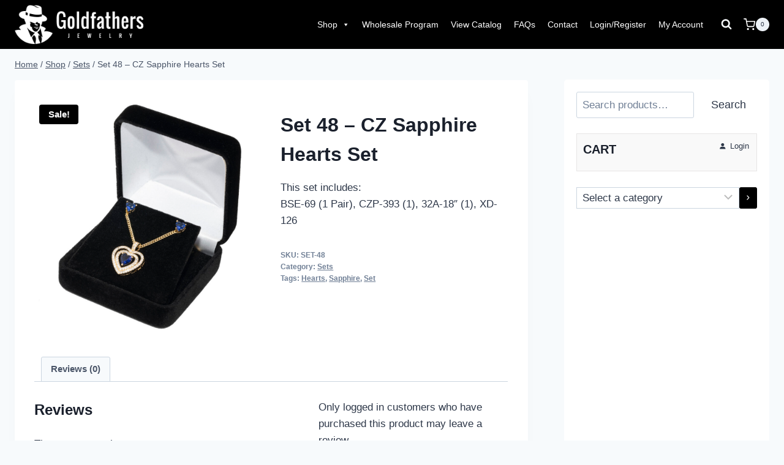

--- FILE ---
content_type: text/html; charset=UTF-8
request_url: https://www.goldfathers.com/product/set-48-cz-sapphire-hearts-set/
body_size: 36484
content:
<!doctype html>
<html lang="en-US" class="no-js" itemtype="https://schema.org/IndividualProduct" itemscope>
<head><meta charset="UTF-8"><script>if(navigator.userAgent.match(/MSIE|Internet Explorer/i)||navigator.userAgent.match(/Trident\/7\..*?rv:11/i)){var href=document.location.href;if(!href.match(/[?&]nowprocket/)){if(href.indexOf("?")==-1){if(href.indexOf("#")==-1){document.location.href=href+"?nowprocket=1"}else{document.location.href=href.replace("#","?nowprocket=1#")}}else{if(href.indexOf("#")==-1){document.location.href=href+"&nowprocket=1"}else{document.location.href=href.replace("#","&nowprocket=1#")}}}}</script><script>(()=>{class RocketLazyLoadScripts{constructor(){this.v="2.0.4",this.userEvents=["keydown","keyup","mousedown","mouseup","mousemove","mouseover","mouseout","touchmove","touchstart","touchend","touchcancel","wheel","click","dblclick","input"],this.attributeEvents=["onblur","onclick","oncontextmenu","ondblclick","onfocus","onmousedown","onmouseenter","onmouseleave","onmousemove","onmouseout","onmouseover","onmouseup","onmousewheel","onscroll","onsubmit"]}async t(){this.i(),this.o(),/iP(ad|hone)/.test(navigator.userAgent)&&this.h(),this.u(),this.l(this),this.m(),this.k(this),this.p(this),this._(),await Promise.all([this.R(),this.L()]),this.lastBreath=Date.now(),this.S(this),this.P(),this.D(),this.O(),this.M(),await this.C(this.delayedScripts.normal),await this.C(this.delayedScripts.defer),await this.C(this.delayedScripts.async),await this.T(),await this.F(),await this.j(),await this.A(),window.dispatchEvent(new Event("rocket-allScriptsLoaded")),this.everythingLoaded=!0,this.lastTouchEnd&&await new Promise(t=>setTimeout(t,500-Date.now()+this.lastTouchEnd)),this.I(),this.H(),this.U(),this.W()}i(){this.CSPIssue=sessionStorage.getItem("rocketCSPIssue"),document.addEventListener("securitypolicyviolation",t=>{this.CSPIssue||"script-src-elem"!==t.violatedDirective||"data"!==t.blockedURI||(this.CSPIssue=!0,sessionStorage.setItem("rocketCSPIssue",!0))},{isRocket:!0})}o(){window.addEventListener("pageshow",t=>{this.persisted=t.persisted,this.realWindowLoadedFired=!0},{isRocket:!0}),window.addEventListener("pagehide",()=>{this.onFirstUserAction=null},{isRocket:!0})}h(){let t;function e(e){t=e}window.addEventListener("touchstart",e,{isRocket:!0}),window.addEventListener("touchend",function i(o){o.changedTouches[0]&&t.changedTouches[0]&&Math.abs(o.changedTouches[0].pageX-t.changedTouches[0].pageX)<10&&Math.abs(o.changedTouches[0].pageY-t.changedTouches[0].pageY)<10&&o.timeStamp-t.timeStamp<200&&(window.removeEventListener("touchstart",e,{isRocket:!0}),window.removeEventListener("touchend",i,{isRocket:!0}),"INPUT"===o.target.tagName&&"text"===o.target.type||(o.target.dispatchEvent(new TouchEvent("touchend",{target:o.target,bubbles:!0})),o.target.dispatchEvent(new MouseEvent("mouseover",{target:o.target,bubbles:!0})),o.target.dispatchEvent(new PointerEvent("click",{target:o.target,bubbles:!0,cancelable:!0,detail:1,clientX:o.changedTouches[0].clientX,clientY:o.changedTouches[0].clientY})),event.preventDefault()))},{isRocket:!0})}q(t){this.userActionTriggered||("mousemove"!==t.type||this.firstMousemoveIgnored?"keyup"===t.type||"mouseover"===t.type||"mouseout"===t.type||(this.userActionTriggered=!0,this.onFirstUserAction&&this.onFirstUserAction()):this.firstMousemoveIgnored=!0),"click"===t.type&&t.preventDefault(),t.stopPropagation(),t.stopImmediatePropagation(),"touchstart"===this.lastEvent&&"touchend"===t.type&&(this.lastTouchEnd=Date.now()),"click"===t.type&&(this.lastTouchEnd=0),this.lastEvent=t.type,t.composedPath&&t.composedPath()[0].getRootNode()instanceof ShadowRoot&&(t.rocketTarget=t.composedPath()[0]),this.savedUserEvents.push(t)}u(){this.savedUserEvents=[],this.userEventHandler=this.q.bind(this),this.userEvents.forEach(t=>window.addEventListener(t,this.userEventHandler,{passive:!1,isRocket:!0})),document.addEventListener("visibilitychange",this.userEventHandler,{isRocket:!0})}U(){this.userEvents.forEach(t=>window.removeEventListener(t,this.userEventHandler,{passive:!1,isRocket:!0})),document.removeEventListener("visibilitychange",this.userEventHandler,{isRocket:!0}),this.savedUserEvents.forEach(t=>{(t.rocketTarget||t.target).dispatchEvent(new window[t.constructor.name](t.type,t))})}m(){const t="return false",e=Array.from(this.attributeEvents,t=>"data-rocket-"+t),i="["+this.attributeEvents.join("],[")+"]",o="[data-rocket-"+this.attributeEvents.join("],[data-rocket-")+"]",s=(e,i,o)=>{o&&o!==t&&(e.setAttribute("data-rocket-"+i,o),e["rocket"+i]=new Function("event",o),e.setAttribute(i,t))};new MutationObserver(t=>{for(const n of t)"attributes"===n.type&&(n.attributeName.startsWith("data-rocket-")||this.everythingLoaded?n.attributeName.startsWith("data-rocket-")&&this.everythingLoaded&&this.N(n.target,n.attributeName.substring(12)):s(n.target,n.attributeName,n.target.getAttribute(n.attributeName))),"childList"===n.type&&n.addedNodes.forEach(t=>{if(t.nodeType===Node.ELEMENT_NODE)if(this.everythingLoaded)for(const i of[t,...t.querySelectorAll(o)])for(const t of i.getAttributeNames())e.includes(t)&&this.N(i,t.substring(12));else for(const e of[t,...t.querySelectorAll(i)])for(const t of e.getAttributeNames())this.attributeEvents.includes(t)&&s(e,t,e.getAttribute(t))})}).observe(document,{subtree:!0,childList:!0,attributeFilter:[...this.attributeEvents,...e]})}I(){this.attributeEvents.forEach(t=>{document.querySelectorAll("[data-rocket-"+t+"]").forEach(e=>{this.N(e,t)})})}N(t,e){const i=t.getAttribute("data-rocket-"+e);i&&(t.setAttribute(e,i),t.removeAttribute("data-rocket-"+e))}k(t){Object.defineProperty(HTMLElement.prototype,"onclick",{get(){return this.rocketonclick||null},set(e){this.rocketonclick=e,this.setAttribute(t.everythingLoaded?"onclick":"data-rocket-onclick","this.rocketonclick(event)")}})}S(t){function e(e,i){let o=e[i];e[i]=null,Object.defineProperty(e,i,{get:()=>o,set(s){t.everythingLoaded?o=s:e["rocket"+i]=o=s}})}e(document,"onreadystatechange"),e(window,"onload"),e(window,"onpageshow");try{Object.defineProperty(document,"readyState",{get:()=>t.rocketReadyState,set(e){t.rocketReadyState=e},configurable:!0}),document.readyState="loading"}catch(t){console.log("WPRocket DJE readyState conflict, bypassing")}}l(t){this.originalAddEventListener=EventTarget.prototype.addEventListener,this.originalRemoveEventListener=EventTarget.prototype.removeEventListener,this.savedEventListeners=[],EventTarget.prototype.addEventListener=function(e,i,o){o&&o.isRocket||!t.B(e,this)&&!t.userEvents.includes(e)||t.B(e,this)&&!t.userActionTriggered||e.startsWith("rocket-")||t.everythingLoaded?t.originalAddEventListener.call(this,e,i,o):(t.savedEventListeners.push({target:this,remove:!1,type:e,func:i,options:o}),"mouseenter"!==e&&"mouseleave"!==e||t.originalAddEventListener.call(this,e,t.savedUserEvents.push,o))},EventTarget.prototype.removeEventListener=function(e,i,o){o&&o.isRocket||!t.B(e,this)&&!t.userEvents.includes(e)||t.B(e,this)&&!t.userActionTriggered||e.startsWith("rocket-")||t.everythingLoaded?t.originalRemoveEventListener.call(this,e,i,o):t.savedEventListeners.push({target:this,remove:!0,type:e,func:i,options:o})}}J(t,e){this.savedEventListeners=this.savedEventListeners.filter(i=>{let o=i.type,s=i.target||window;return e!==o||t!==s||(this.B(o,s)&&(i.type="rocket-"+o),this.$(i),!1)})}H(){EventTarget.prototype.addEventListener=this.originalAddEventListener,EventTarget.prototype.removeEventListener=this.originalRemoveEventListener,this.savedEventListeners.forEach(t=>this.$(t))}$(t){t.remove?this.originalRemoveEventListener.call(t.target,t.type,t.func,t.options):this.originalAddEventListener.call(t.target,t.type,t.func,t.options)}p(t){let e;function i(e){return t.everythingLoaded?e:e.split(" ").map(t=>"load"===t||t.startsWith("load.")?"rocket-jquery-load":t).join(" ")}function o(o){function s(e){const s=o.fn[e];o.fn[e]=o.fn.init.prototype[e]=function(){return this[0]===window&&t.userActionTriggered&&("string"==typeof arguments[0]||arguments[0]instanceof String?arguments[0]=i(arguments[0]):"object"==typeof arguments[0]&&Object.keys(arguments[0]).forEach(t=>{const e=arguments[0][t];delete arguments[0][t],arguments[0][i(t)]=e})),s.apply(this,arguments),this}}if(o&&o.fn&&!t.allJQueries.includes(o)){const e={DOMContentLoaded:[],"rocket-DOMContentLoaded":[]};for(const t in e)document.addEventListener(t,()=>{e[t].forEach(t=>t())},{isRocket:!0});o.fn.ready=o.fn.init.prototype.ready=function(i){function s(){parseInt(o.fn.jquery)>2?setTimeout(()=>i.bind(document)(o)):i.bind(document)(o)}return"function"==typeof i&&(t.realDomReadyFired?!t.userActionTriggered||t.fauxDomReadyFired?s():e["rocket-DOMContentLoaded"].push(s):e.DOMContentLoaded.push(s)),o([])},s("on"),s("one"),s("off"),t.allJQueries.push(o)}e=o}t.allJQueries=[],o(window.jQuery),Object.defineProperty(window,"jQuery",{get:()=>e,set(t){o(t)}})}P(){const t=new Map;document.write=document.writeln=function(e){const i=document.currentScript,o=document.createRange(),s=i.parentElement;let n=t.get(i);void 0===n&&(n=i.nextSibling,t.set(i,n));const c=document.createDocumentFragment();o.setStart(c,0),c.appendChild(o.createContextualFragment(e)),s.insertBefore(c,n)}}async R(){return new Promise(t=>{this.userActionTriggered?t():this.onFirstUserAction=t})}async L(){return new Promise(t=>{document.addEventListener("DOMContentLoaded",()=>{this.realDomReadyFired=!0,t()},{isRocket:!0})})}async j(){return this.realWindowLoadedFired?Promise.resolve():new Promise(t=>{window.addEventListener("load",t,{isRocket:!0})})}M(){this.pendingScripts=[];this.scriptsMutationObserver=new MutationObserver(t=>{for(const e of t)e.addedNodes.forEach(t=>{"SCRIPT"!==t.tagName||t.noModule||t.isWPRocket||this.pendingScripts.push({script:t,promise:new Promise(e=>{const i=()=>{const i=this.pendingScripts.findIndex(e=>e.script===t);i>=0&&this.pendingScripts.splice(i,1),e()};t.addEventListener("load",i,{isRocket:!0}),t.addEventListener("error",i,{isRocket:!0}),setTimeout(i,1e3)})})})}),this.scriptsMutationObserver.observe(document,{childList:!0,subtree:!0})}async F(){await this.X(),this.pendingScripts.length?(await this.pendingScripts[0].promise,await this.F()):this.scriptsMutationObserver.disconnect()}D(){this.delayedScripts={normal:[],async:[],defer:[]},document.querySelectorAll("script[type$=rocketlazyloadscript]").forEach(t=>{t.hasAttribute("data-rocket-src")?t.hasAttribute("async")&&!1!==t.async?this.delayedScripts.async.push(t):t.hasAttribute("defer")&&!1!==t.defer||"module"===t.getAttribute("data-rocket-type")?this.delayedScripts.defer.push(t):this.delayedScripts.normal.push(t):this.delayedScripts.normal.push(t)})}async _(){await this.L();let t=[];document.querySelectorAll("script[type$=rocketlazyloadscript][data-rocket-src]").forEach(e=>{let i=e.getAttribute("data-rocket-src");if(i&&!i.startsWith("data:")){i.startsWith("//")&&(i=location.protocol+i);try{const o=new URL(i).origin;o!==location.origin&&t.push({src:o,crossOrigin:e.crossOrigin||"module"===e.getAttribute("data-rocket-type")})}catch(t){}}}),t=[...new Map(t.map(t=>[JSON.stringify(t),t])).values()],this.Y(t,"preconnect")}async G(t){if(await this.K(),!0!==t.noModule||!("noModule"in HTMLScriptElement.prototype))return new Promise(e=>{let i;function o(){(i||t).setAttribute("data-rocket-status","executed"),e()}try{if(navigator.userAgent.includes("Firefox/")||""===navigator.vendor||this.CSPIssue)i=document.createElement("script"),[...t.attributes].forEach(t=>{let e=t.nodeName;"type"!==e&&("data-rocket-type"===e&&(e="type"),"data-rocket-src"===e&&(e="src"),i.setAttribute(e,t.nodeValue))}),t.text&&(i.text=t.text),t.nonce&&(i.nonce=t.nonce),i.hasAttribute("src")?(i.addEventListener("load",o,{isRocket:!0}),i.addEventListener("error",()=>{i.setAttribute("data-rocket-status","failed-network"),e()},{isRocket:!0}),setTimeout(()=>{i.isConnected||e()},1)):(i.text=t.text,o()),i.isWPRocket=!0,t.parentNode.replaceChild(i,t);else{const i=t.getAttribute("data-rocket-type"),s=t.getAttribute("data-rocket-src");i?(t.type=i,t.removeAttribute("data-rocket-type")):t.removeAttribute("type"),t.addEventListener("load",o,{isRocket:!0}),t.addEventListener("error",i=>{this.CSPIssue&&i.target.src.startsWith("data:")?(console.log("WPRocket: CSP fallback activated"),t.removeAttribute("src"),this.G(t).then(e)):(t.setAttribute("data-rocket-status","failed-network"),e())},{isRocket:!0}),s?(t.fetchPriority="high",t.removeAttribute("data-rocket-src"),t.src=s):t.src="data:text/javascript;base64,"+window.btoa(unescape(encodeURIComponent(t.text)))}}catch(i){t.setAttribute("data-rocket-status","failed-transform"),e()}});t.setAttribute("data-rocket-status","skipped")}async C(t){const e=t.shift();return e?(e.isConnected&&await this.G(e),this.C(t)):Promise.resolve()}O(){this.Y([...this.delayedScripts.normal,...this.delayedScripts.defer,...this.delayedScripts.async],"preload")}Y(t,e){this.trash=this.trash||[];let i=!0;var o=document.createDocumentFragment();t.forEach(t=>{const s=t.getAttribute&&t.getAttribute("data-rocket-src")||t.src;if(s&&!s.startsWith("data:")){const n=document.createElement("link");n.href=s,n.rel=e,"preconnect"!==e&&(n.as="script",n.fetchPriority=i?"high":"low"),t.getAttribute&&"module"===t.getAttribute("data-rocket-type")&&(n.crossOrigin=!0),t.crossOrigin&&(n.crossOrigin=t.crossOrigin),t.integrity&&(n.integrity=t.integrity),t.nonce&&(n.nonce=t.nonce),o.appendChild(n),this.trash.push(n),i=!1}}),document.head.appendChild(o)}W(){this.trash.forEach(t=>t.remove())}async T(){try{document.readyState="interactive"}catch(t){}this.fauxDomReadyFired=!0;try{await this.K(),this.J(document,"readystatechange"),document.dispatchEvent(new Event("rocket-readystatechange")),await this.K(),document.rocketonreadystatechange&&document.rocketonreadystatechange(),await this.K(),this.J(document,"DOMContentLoaded"),document.dispatchEvent(new Event("rocket-DOMContentLoaded")),await this.K(),this.J(window,"DOMContentLoaded"),window.dispatchEvent(new Event("rocket-DOMContentLoaded"))}catch(t){console.error(t)}}async A(){try{document.readyState="complete"}catch(t){}try{await this.K(),this.J(document,"readystatechange"),document.dispatchEvent(new Event("rocket-readystatechange")),await this.K(),document.rocketonreadystatechange&&document.rocketonreadystatechange(),await this.K(),this.J(window,"load"),window.dispatchEvent(new Event("rocket-load")),await this.K(),window.rocketonload&&window.rocketonload(),await this.K(),this.allJQueries.forEach(t=>t(window).trigger("rocket-jquery-load")),await this.K(),this.J(window,"pageshow");const t=new Event("rocket-pageshow");t.persisted=this.persisted,window.dispatchEvent(t),await this.K(),window.rocketonpageshow&&window.rocketonpageshow({persisted:this.persisted})}catch(t){console.error(t)}}async K(){Date.now()-this.lastBreath>45&&(await this.X(),this.lastBreath=Date.now())}async X(){return document.hidden?new Promise(t=>setTimeout(t)):new Promise(t=>requestAnimationFrame(t))}B(t,e){return e===document&&"readystatechange"===t||(e===document&&"DOMContentLoaded"===t||(e===window&&"DOMContentLoaded"===t||(e===window&&"load"===t||e===window&&"pageshow"===t)))}static run(){(new RocketLazyLoadScripts).t()}}RocketLazyLoadScripts.run()})();</script>
	
	<meta name="viewport" content="width=device-width, initial-scale=1, minimum-scale=1">
	<meta name='robots' content='index, follow, max-image-preview:large, max-snippet:-1, max-video-preview:-1' />
	<style>img:is([sizes="auto" i], [sizes^="auto," i]) { contain-intrinsic-size: 3000px 1500px }</style>
	
<!-- Google Tag Manager for WordPress by gtm4wp.com -->
<script data-cfasync="false" data-pagespeed-no-defer>
	var gtm4wp_datalayer_name = "dataLayer";
	var dataLayer = dataLayer || [];
</script>
<!-- End Google Tag Manager for WordPress by gtm4wp.com -->
	<!-- This site is optimized with the Yoast SEO Premium plugin v20.7 (Yoast SEO v26.7) - https://yoast.com/wordpress/plugins/seo/ -->
	<title>Set 48 - CZ Sapphire Hearts Set &#183; Goldfathers Jewelry</title>
	<meta name="description" content="This set includes: BSE-69 (1 Pair), CZP-393 (1), 32A-18&quot; (1), XD-126" />
	<link rel="canonical" href="https://www.goldfathers.com/product/set-48-cz-sapphire-hearts-set/" />
	<meta property="og:locale" content="en_US" />
	<meta property="og:type" content="article" />
	<meta property="og:title" content="Set 48 - CZ Sapphire Hearts Set" />
	<meta property="og:description" content="This set includes: BSE-69 (1 Pair), CZP-393 (1), 32A-18&quot; (1), XD-126" />
	<meta property="og:url" content="https://www.goldfathers.com/product/set-48-cz-sapphire-hearts-set/" />
	<meta property="og:site_name" content="Goldfathers Jewelry" />
	<meta property="article:modified_time" content="2023-01-13T20:23:44+00:00" />
	<meta property="og:image" content="https://www.goldfathers.com/wp-content/uploads/2023/01/Set-48-CZ-Sapphire-Hearts.jpg" />
	<meta property="og:image:width" content="2100" />
	<meta property="og:image:height" content="2180" />
	<meta property="og:image:type" content="image/jpeg" />
	<meta name="twitter:card" content="summary_large_image" />
	<script type="application/ld+json" class="yoast-schema-graph">{"@context":"https://schema.org","@graph":[{"@type":"WebPage","@id":"https://www.goldfathers.com/product/set-48-cz-sapphire-hearts-set/","url":"https://www.goldfathers.com/product/set-48-cz-sapphire-hearts-set/","name":"Set 48 - CZ Sapphire Hearts Set &#183; Goldfathers Jewelry","isPartOf":{"@id":"https://www.goldfathers.com/#website"},"primaryImageOfPage":{"@id":"https://www.goldfathers.com/product/set-48-cz-sapphire-hearts-set/#primaryimage"},"image":{"@id":"https://www.goldfathers.com/product/set-48-cz-sapphire-hearts-set/#primaryimage"},"thumbnailUrl":"https://www.goldfathers.com/wp-content/uploads/2023/01/Set-48-CZ-Sapphire-Hearts.jpg","datePublished":"2023-01-13T20:14:33+00:00","dateModified":"2023-01-13T20:23:44+00:00","description":"This set includes: BSE-69 (1 Pair), CZP-393 (1), 32A-18\" (1), XD-126","breadcrumb":{"@id":"https://www.goldfathers.com/product/set-48-cz-sapphire-hearts-set/#breadcrumb"},"inLanguage":"en-US","potentialAction":[{"@type":"ReadAction","target":["https://www.goldfathers.com/product/set-48-cz-sapphire-hearts-set/"]}]},{"@type":"ImageObject","inLanguage":"en-US","@id":"https://www.goldfathers.com/product/set-48-cz-sapphire-hearts-set/#primaryimage","url":"https://www.goldfathers.com/wp-content/uploads/2023/01/Set-48-CZ-Sapphire-Hearts.jpg","contentUrl":"https://www.goldfathers.com/wp-content/uploads/2023/01/Set-48-CZ-Sapphire-Hearts.jpg","width":2100,"height":2180},{"@type":"BreadcrumbList","@id":"https://www.goldfathers.com/product/set-48-cz-sapphire-hearts-set/#breadcrumb","itemListElement":[{"@type":"ListItem","position":1,"name":"Home","item":"https://www.goldfathers.com/"},{"@type":"ListItem","position":2,"name":"Shop","item":"https://www.goldfathers.com/shop/"},{"@type":"ListItem","position":3,"name":"Set 48 &#8211; CZ Sapphire Hearts Set"}]},{"@type":"WebSite","@id":"https://www.goldfathers.com/#website","url":"https://www.goldfathers.com/","name":"Goldfathers Jewelry","description":"","publisher":{"@id":"https://www.goldfathers.com/#organization"},"potentialAction":[{"@type":"SearchAction","target":{"@type":"EntryPoint","urlTemplate":"https://www.goldfathers.com/?s={search_term_string}"},"query-input":{"@type":"PropertyValueSpecification","valueRequired":true,"valueName":"search_term_string"}}],"inLanguage":"en-US"},{"@type":["Organization","Place"],"@id":"https://www.goldfathers.com/#organization","name":"Goldfather's Jewelry","url":"https://www.goldfathers.com/","logo":{"@id":"https://www.goldfathers.com/product/set-48-cz-sapphire-hearts-set/#local-main-organization-logo"},"image":{"@id":"https://www.goldfathers.com/product/set-48-cz-sapphire-hearts-set/#local-main-organization-logo"},"address":{"@id":"https://www.goldfathers.com/product/set-48-cz-sapphire-hearts-set/#local-main-place-address"},"geo":{"@type":"GeoCoordinates","latitude":"36.1159154","longitude":"-115.0900874"},"telephone":["702-891-8836","800-642-2545"],"openingHoursSpecification":[{"@type":"OpeningHoursSpecification","dayOfWeek":["Sunday","Saturday"],"opens":"00:00","closes":"00:00"},{"@type":"OpeningHoursSpecification","dayOfWeek":["Monday","Tuesday","Wednesday","Thursday"],"opens":"08:00","closes":"16:00"},{"@type":"OpeningHoursSpecification","dayOfWeek":["Friday"],"opens":"09:00","closes":"16:00"}],"email":"GFJWS@aol.com","faxNumber":"702-891-8837"},{"@type":"PostalAddress","@id":"https://www.goldfathers.com/product/set-48-cz-sapphire-hearts-set/#local-main-place-address","streetAddress":"3870 E. Flamingo Rd., Suite A-2 #354","addressLocality":"Las Vegas","postalCode":"89121","addressRegion":"NV","addressCountry":"US"},{"@type":"ImageObject","inLanguage":"en-US","@id":"https://www.goldfathers.com/product/set-48-cz-sapphire-hearts-set/#local-main-organization-logo","url":"https://www.goldfathers.com/wp-content/uploads/2020/09/goldfathers-bnw.png","contentUrl":"https://www.goldfathers.com/wp-content/uploads/2020/09/goldfathers-bnw.png","width":500,"height":154,"caption":"Goldfather's Jewelry"}]}</script>
	<meta name="geo.placename" content="Las Vegas" />
	<meta name="geo.position" content="36.1159154;-115.0900874" />
	<meta name="geo.region" content="United States (US)" />
	<!-- / Yoast SEO Premium plugin. -->



<link rel="alternate" type="application/rss+xml" title="Goldfathers Jewelry &raquo; Feed" href="https://www.goldfathers.com/feed/" />
<link rel="alternate" type="application/rss+xml" title="Goldfathers Jewelry &raquo; Comments Feed" href="https://www.goldfathers.com/comments/feed/" />
			<script type="rocketlazyloadscript">document.documentElement.classList.remove( 'no-js' );</script>
			<link rel="alternate" type="application/rss+xml" title="Goldfathers Jewelry &raquo; Set 48 &#8211; CZ Sapphire Hearts Set Comments Feed" href="https://www.goldfathers.com/product/set-48-cz-sapphire-hearts-set/feed/" />
<script type="rocketlazyloadscript">
window._wpemojiSettings = {"baseUrl":"https:\/\/s.w.org\/images\/core\/emoji\/16.0.1\/72x72\/","ext":".png","svgUrl":"https:\/\/s.w.org\/images\/core\/emoji\/16.0.1\/svg\/","svgExt":".svg","source":{"concatemoji":"https:\/\/www.goldfathers.com\/wp-includes\/js\/wp-emoji-release.min.js?ver=6.8.3"}};
/*! This file is auto-generated */
!function(s,n){var o,i,e;function c(e){try{var t={supportTests:e,timestamp:(new Date).valueOf()};sessionStorage.setItem(o,JSON.stringify(t))}catch(e){}}function p(e,t,n){e.clearRect(0,0,e.canvas.width,e.canvas.height),e.fillText(t,0,0);var t=new Uint32Array(e.getImageData(0,0,e.canvas.width,e.canvas.height).data),a=(e.clearRect(0,0,e.canvas.width,e.canvas.height),e.fillText(n,0,0),new Uint32Array(e.getImageData(0,0,e.canvas.width,e.canvas.height).data));return t.every(function(e,t){return e===a[t]})}function u(e,t){e.clearRect(0,0,e.canvas.width,e.canvas.height),e.fillText(t,0,0);for(var n=e.getImageData(16,16,1,1),a=0;a<n.data.length;a++)if(0!==n.data[a])return!1;return!0}function f(e,t,n,a){switch(t){case"flag":return n(e,"\ud83c\udff3\ufe0f\u200d\u26a7\ufe0f","\ud83c\udff3\ufe0f\u200b\u26a7\ufe0f")?!1:!n(e,"\ud83c\udde8\ud83c\uddf6","\ud83c\udde8\u200b\ud83c\uddf6")&&!n(e,"\ud83c\udff4\udb40\udc67\udb40\udc62\udb40\udc65\udb40\udc6e\udb40\udc67\udb40\udc7f","\ud83c\udff4\u200b\udb40\udc67\u200b\udb40\udc62\u200b\udb40\udc65\u200b\udb40\udc6e\u200b\udb40\udc67\u200b\udb40\udc7f");case"emoji":return!a(e,"\ud83e\udedf")}return!1}function g(e,t,n,a){var r="undefined"!=typeof WorkerGlobalScope&&self instanceof WorkerGlobalScope?new OffscreenCanvas(300,150):s.createElement("canvas"),o=r.getContext("2d",{willReadFrequently:!0}),i=(o.textBaseline="top",o.font="600 32px Arial",{});return e.forEach(function(e){i[e]=t(o,e,n,a)}),i}function t(e){var t=s.createElement("script");t.src=e,t.defer=!0,s.head.appendChild(t)}"undefined"!=typeof Promise&&(o="wpEmojiSettingsSupports",i=["flag","emoji"],n.supports={everything:!0,everythingExceptFlag:!0},e=new Promise(function(e){s.addEventListener("DOMContentLoaded",e,{once:!0})}),new Promise(function(t){var n=function(){try{var e=JSON.parse(sessionStorage.getItem(o));if("object"==typeof e&&"number"==typeof e.timestamp&&(new Date).valueOf()<e.timestamp+604800&&"object"==typeof e.supportTests)return e.supportTests}catch(e){}return null}();if(!n){if("undefined"!=typeof Worker&&"undefined"!=typeof OffscreenCanvas&&"undefined"!=typeof URL&&URL.createObjectURL&&"undefined"!=typeof Blob)try{var e="postMessage("+g.toString()+"("+[JSON.stringify(i),f.toString(),p.toString(),u.toString()].join(",")+"));",a=new Blob([e],{type:"text/javascript"}),r=new Worker(URL.createObjectURL(a),{name:"wpTestEmojiSupports"});return void(r.onmessage=function(e){c(n=e.data),r.terminate(),t(n)})}catch(e){}c(n=g(i,f,p,u))}t(n)}).then(function(e){for(var t in e)n.supports[t]=e[t],n.supports.everything=n.supports.everything&&n.supports[t],"flag"!==t&&(n.supports.everythingExceptFlag=n.supports.everythingExceptFlag&&n.supports[t]);n.supports.everythingExceptFlag=n.supports.everythingExceptFlag&&!n.supports.flag,n.DOMReady=!1,n.readyCallback=function(){n.DOMReady=!0}}).then(function(){return e}).then(function(){var e;n.supports.everything||(n.readyCallback(),(e=n.source||{}).concatemoji?t(e.concatemoji):e.wpemoji&&e.twemoji&&(t(e.twemoji),t(e.wpemoji)))}))}((window,document),window._wpemojiSettings);
</script>
<style id='wp-emoji-styles-inline-css'>

	img.wp-smiley, img.emoji {
		display: inline !important;
		border: none !important;
		box-shadow: none !important;
		height: 1em !important;
		width: 1em !important;
		margin: 0 0.07em !important;
		vertical-align: -0.1em !important;
		background: none !important;
		padding: 0 !important;
	}
</style>
<style id='wp-block-library-inline-css'>
:root{--wp-admin-theme-color:#007cba;--wp-admin-theme-color--rgb:0,124,186;--wp-admin-theme-color-darker-10:#006ba1;--wp-admin-theme-color-darker-10--rgb:0,107,161;--wp-admin-theme-color-darker-20:#005a87;--wp-admin-theme-color-darker-20--rgb:0,90,135;--wp-admin-border-width-focus:2px;--wp-block-synced-color:#7a00df;--wp-block-synced-color--rgb:122,0,223;--wp-bound-block-color:var(--wp-block-synced-color)}@media (min-resolution:192dpi){:root{--wp-admin-border-width-focus:1.5px}}.wp-element-button{cursor:pointer}:root{--wp--preset--font-size--normal:16px;--wp--preset--font-size--huge:42px}:root .has-very-light-gray-background-color{background-color:#eee}:root .has-very-dark-gray-background-color{background-color:#313131}:root .has-very-light-gray-color{color:#eee}:root .has-very-dark-gray-color{color:#313131}:root .has-vivid-green-cyan-to-vivid-cyan-blue-gradient-background{background:linear-gradient(135deg,#00d084,#0693e3)}:root .has-purple-crush-gradient-background{background:linear-gradient(135deg,#34e2e4,#4721fb 50%,#ab1dfe)}:root .has-hazy-dawn-gradient-background{background:linear-gradient(135deg,#faaca8,#dad0ec)}:root .has-subdued-olive-gradient-background{background:linear-gradient(135deg,#fafae1,#67a671)}:root .has-atomic-cream-gradient-background{background:linear-gradient(135deg,#fdd79a,#004a59)}:root .has-nightshade-gradient-background{background:linear-gradient(135deg,#330968,#31cdcf)}:root .has-midnight-gradient-background{background:linear-gradient(135deg,#020381,#2874fc)}.has-regular-font-size{font-size:1em}.has-larger-font-size{font-size:2.625em}.has-normal-font-size{font-size:var(--wp--preset--font-size--normal)}.has-huge-font-size{font-size:var(--wp--preset--font-size--huge)}.has-text-align-center{text-align:center}.has-text-align-left{text-align:left}.has-text-align-right{text-align:right}#end-resizable-editor-section{display:none}.aligncenter{clear:both}.items-justified-left{justify-content:flex-start}.items-justified-center{justify-content:center}.items-justified-right{justify-content:flex-end}.items-justified-space-between{justify-content:space-between}.screen-reader-text{border:0;clip-path:inset(50%);height:1px;margin:-1px;overflow:hidden;padding:0;position:absolute;width:1px;word-wrap:normal!important}.screen-reader-text:focus{background-color:#ddd;clip-path:none;color:#444;display:block;font-size:1em;height:auto;left:5px;line-height:normal;padding:15px 23px 14px;text-decoration:none;top:5px;width:auto;z-index:100000}html :where(.has-border-color){border-style:solid}html :where([style*=border-top-color]){border-top-style:solid}html :where([style*=border-right-color]){border-right-style:solid}html :where([style*=border-bottom-color]){border-bottom-style:solid}html :where([style*=border-left-color]){border-left-style:solid}html :where([style*=border-width]){border-style:solid}html :where([style*=border-top-width]){border-top-style:solid}html :where([style*=border-right-width]){border-right-style:solid}html :where([style*=border-bottom-width]){border-bottom-style:solid}html :where([style*=border-left-width]){border-left-style:solid}html :where(img[class*=wp-image-]){height:auto;max-width:100%}:where(figure){margin:0 0 1em}html :where(.is-position-sticky){--wp-admin--admin-bar--position-offset:var(--wp-admin--admin-bar--height,0px)}@media screen and (max-width:600px){html :where(.is-position-sticky){--wp-admin--admin-bar--position-offset:0px}}
</style>
<style id='classic-theme-styles-inline-css'>
/*! This file is auto-generated */
.wp-block-button__link{color:#fff;background-color:#32373c;border-radius:9999px;box-shadow:none;text-decoration:none;padding:calc(.667em + 2px) calc(1.333em + 2px);font-size:1.125em}.wp-block-file__button{background:#32373c;color:#fff;text-decoration:none}
</style>
<link rel='stylesheet' id='wp-components-css' href='https://www.goldfathers.com/wp-includes/css/dist/components/style.min.css?ver=6.8.3' media='all' />
<link rel='stylesheet' id='wp-preferences-css' href='https://www.goldfathers.com/wp-includes/css/dist/preferences/style.min.css?ver=6.8.3' media='all' />
<link rel='stylesheet' id='wp-block-editor-css' href='https://www.goldfathers.com/wp-includes/css/dist/block-editor/style.min.css?ver=6.8.3' media='all' />
<link rel='stylesheet' id='wp-reusable-blocks-css' href='https://www.goldfathers.com/wp-includes/css/dist/reusable-blocks/style.min.css?ver=6.8.3' media='all' />
<link rel='stylesheet' id='wp-patterns-css' href='https://www.goldfathers.com/wp-includes/css/dist/patterns/style.min.css?ver=6.8.3' media='all' />
<link rel='stylesheet' id='wp-editor-css' href='https://www.goldfathers.com/wp-includes/css/dist/editor/style.min.css?ver=6.8.3' media='all' />
<link data-minify="1" rel='stylesheet' id='we_blocks-style-css-css' href='https://www.goldfathers.com/wp-content/cache/min/1/wp-content/plugins/we-blocks/dist/blocks.style.build.css?ver=1768252390' media='all' />
<link data-minify="1" rel='stylesheet' id='we_blocks-slick-style-css' href='https://www.goldfathers.com/wp-content/cache/min/1/wp-content/plugins/we-blocks/assets/css/slick.min.css?ver=1768252390' media='all' />
<link rel='stylesheet' id='photoswipe-css' href='https://www.goldfathers.com/wp-content/plugins/woocommerce/assets/css/photoswipe/photoswipe.min.css?ver=10.4.3' media='all' />
<link rel='stylesheet' id='photoswipe-default-skin-css' href='https://www.goldfathers.com/wp-content/plugins/woocommerce/assets/css/photoswipe/default-skin/default-skin.min.css?ver=10.4.3' media='all' />
<style id='woocommerce-inline-inline-css'>
.woocommerce form .form-row .required { visibility: visible; }
</style>
<link data-minify="1" rel='stylesheet' id='megamenu-css' href='https://www.goldfathers.com/wp-content/cache/min/1/wp-content/uploads/maxmegamenu/style.css?ver=1768252390' media='all' />
<link data-minify="1" rel='stylesheet' id='dashicons-css' href='https://www.goldfathers.com/wp-content/cache/min/1/wp-includes/css/dashicons.min.css?ver=1768252390' media='all' />
<link rel='stylesheet' id='kadence-global-css' href='https://www.goldfathers.com/wp-content/themes/kadence/assets/css/global.min.css?ver=1.4.2' media='all' />
<style id='kadence-global-inline-css'>
/* Kadence Base CSS */
:root{--global-palette1:#000000;--global-palette2:#000000;--global-palette3:#1A202C;--global-palette4:#2D3748;--global-palette5:#4A5568;--global-palette6:#718096;--global-palette7:#EDF2F7;--global-palette8:#F7FAFC;--global-palette9:#ffffff;--global-palette10:oklch(from var(--global-palette1) calc(l + 0.10 * (1 - l)) calc(c * 1.00) calc(h + 180) / 100%);--global-palette11:#13612e;--global-palette12:#1159af;--global-palette13:#b82105;--global-palette14:#f7630c;--global-palette15:#f5a524;--global-palette9rgb:255, 255, 255;--global-palette-highlight:var(--global-palette1);--global-palette-highlight-alt:var(--global-palette2);--global-palette-highlight-alt2:var(--global-palette9);--global-palette-btn-bg:var(--global-palette1);--global-palette-btn-bg-hover:var(--global-palette2);--global-palette-btn:var(--global-palette9);--global-palette-btn-hover:var(--global-palette9);--global-palette-btn-sec-bg:var(--global-palette7);--global-palette-btn-sec-bg-hover:var(--global-palette2);--global-palette-btn-sec:var(--global-palette3);--global-palette-btn-sec-hover:var(--global-palette9);--global-body-font-family:-apple-system,BlinkMacSystemFont,"Segoe UI",Roboto,Oxygen-Sans,Ubuntu,Cantarell,"Helvetica Neue",sans-serif, "Apple Color Emoji", "Segoe UI Emoji", "Segoe UI Symbol";--global-heading-font-family:inherit;--global-primary-nav-font-family:inherit;--global-fallback-font:sans-serif;--global-display-fallback-font:sans-serif;--global-content-width:1290px;--global-content-wide-width:calc(1290px + 230px);--global-content-narrow-width:842px;--global-content-edge-padding:1.5rem;--global-content-boxed-padding:2rem;--global-calc-content-width:calc(1290px - var(--global-content-edge-padding) - var(--global-content-edge-padding) );--wp--style--global--content-size:var(--global-calc-content-width);}.wp-site-blocks{--global-vw:calc( 100vw - ( 0.5 * var(--scrollbar-offset)));}body{background:var(--global-palette8);}body, input, select, optgroup, textarea{font-weight:400;font-size:17px;line-height:1.6;font-family:var(--global-body-font-family);color:var(--global-palette4);}.content-bg, body.content-style-unboxed .site{background:var(--global-palette9);}h1,h2,h3,h4,h5,h6{font-family:var(--global-heading-font-family);}h1{font-weight:700;font-size:32px;line-height:1.5;color:var(--global-palette3);}h2{font-weight:700;font-size:28px;line-height:1.5;color:var(--global-palette3);}h3{font-weight:700;font-size:24px;line-height:1.5;color:var(--global-palette3);}h4{font-weight:700;font-size:22px;line-height:1.5;color:var(--global-palette4);}h5{font-weight:700;font-size:20px;line-height:1.5;color:var(--global-palette4);}h6{font-weight:700;font-size:18px;line-height:1.5;color:var(--global-palette5);}.entry-hero .kadence-breadcrumbs{max-width:1290px;}.site-container, .site-header-row-layout-contained, .site-footer-row-layout-contained, .entry-hero-layout-contained, .comments-area, .alignfull > .wp-block-cover__inner-container, .alignwide > .wp-block-cover__inner-container{max-width:var(--global-content-width);}.content-width-narrow .content-container.site-container, .content-width-narrow .hero-container.site-container{max-width:var(--global-content-narrow-width);}@media all and (min-width: 1520px){.wp-site-blocks .content-container  .alignwide{margin-left:-115px;margin-right:-115px;width:unset;max-width:unset;}}@media all and (min-width: 1102px){.content-width-narrow .wp-site-blocks .content-container .alignwide{margin-left:-130px;margin-right:-130px;width:unset;max-width:unset;}}.content-style-boxed .wp-site-blocks .entry-content .alignwide{margin-left:calc( -1 * var( --global-content-boxed-padding ) );margin-right:calc( -1 * var( --global-content-boxed-padding ) );}.content-area{margin-top:5rem;margin-bottom:5rem;}@media all and (max-width: 1024px){.content-area{margin-top:3rem;margin-bottom:3rem;}}@media all and (max-width: 767px){.content-area{margin-top:2rem;margin-bottom:2rem;}}@media all and (max-width: 1024px){:root{--global-content-boxed-padding:2rem;}}@media all and (max-width: 767px){:root{--global-content-boxed-padding:1.5rem;}}.entry-content-wrap{padding:2rem;}@media all and (max-width: 1024px){.entry-content-wrap{padding:2rem;}}@media all and (max-width: 767px){.entry-content-wrap{padding:1.5rem;}}.entry.single-entry{box-shadow:0px 15px 15px -10px rgba(0,0,0,0.05);}.entry.loop-entry{box-shadow:0px 15px 15px -10px rgba(0,0,0,0.05);}.loop-entry .entry-content-wrap{padding:2rem;}@media all and (max-width: 1024px){.loop-entry .entry-content-wrap{padding:2rem;}}@media all and (max-width: 767px){.loop-entry .entry-content-wrap{padding:1.5rem;}}.primary-sidebar.widget-area .widget{margin-bottom:1.5em;color:var(--global-palette4);}.primary-sidebar.widget-area .widget-title{font-weight:700;font-size:20px;line-height:1.5;color:var(--global-palette3);}button, .button, .wp-block-button__link, input[type="button"], input[type="reset"], input[type="submit"], .fl-button, .elementor-button-wrapper .elementor-button, .wc-block-components-checkout-place-order-button, .wc-block-cart__submit{box-shadow:0px 0px 0px -7px rgba(0,0,0,0);}button:hover, button:focus, button:active, .button:hover, .button:focus, .button:active, .wp-block-button__link:hover, .wp-block-button__link:focus, .wp-block-button__link:active, input[type="button"]:hover, input[type="button"]:focus, input[type="button"]:active, input[type="reset"]:hover, input[type="reset"]:focus, input[type="reset"]:active, input[type="submit"]:hover, input[type="submit"]:focus, input[type="submit"]:active, .elementor-button-wrapper .elementor-button:hover, .elementor-button-wrapper .elementor-button:focus, .elementor-button-wrapper .elementor-button:active, .wc-block-cart__submit:hover{box-shadow:0px 15px 25px -7px rgba(0,0,0,0.1);}.kb-button.kb-btn-global-outline.kb-btn-global-inherit{padding-top:calc(px - 2px);padding-right:calc(px - 2px);padding-bottom:calc(px - 2px);padding-left:calc(px - 2px);}@media all and (min-width: 1025px){.transparent-header .entry-hero .entry-hero-container-inner{padding-top:80px;}}@media all and (max-width: 1024px){.mobile-transparent-header .entry-hero .entry-hero-container-inner{padding-top:80px;}}@media all and (max-width: 767px){.mobile-transparent-header .entry-hero .entry-hero-container-inner{padding-top:80px;}}
/* Kadence Header CSS */
@media all and (max-width: 1024px){.mobile-transparent-header #masthead{position:absolute;left:0px;right:0px;z-index:100;}.kadence-scrollbar-fixer.mobile-transparent-header #masthead{right:var(--scrollbar-offset,0);}.mobile-transparent-header #masthead, .mobile-transparent-header .site-top-header-wrap .site-header-row-container-inner, .mobile-transparent-header .site-main-header-wrap .site-header-row-container-inner, .mobile-transparent-header .site-bottom-header-wrap .site-header-row-container-inner{background:transparent;}.site-header-row-tablet-layout-fullwidth, .site-header-row-tablet-layout-standard{padding:0px;}}@media all and (min-width: 1025px){.transparent-header #masthead{position:absolute;left:0px;right:0px;z-index:100;}.transparent-header.kadence-scrollbar-fixer #masthead{right:var(--scrollbar-offset,0);}.transparent-header #masthead, .transparent-header .site-top-header-wrap .site-header-row-container-inner, .transparent-header .site-main-header-wrap .site-header-row-container-inner, .transparent-header .site-bottom-header-wrap .site-header-row-container-inner{background:transparent;}}.site-branding a.brand img{max-width:210px;}.site-branding a.brand img.svg-logo-image{width:210px;}@media all and (max-width: 1024px){.site-branding a.brand img{max-width:55px;}.site-branding a.brand img.svg-logo-image{width:55px;}}@media all and (max-width: 767px){.site-branding a.brand img{max-width:44px;}.site-branding a.brand img.svg-logo-image{width:44px;}}.site-branding{padding:0px 0px 0px 0px;}#masthead, #masthead .kadence-sticky-header.item-is-fixed:not(.item-at-start):not(.site-header-row-container):not(.site-main-header-wrap), #masthead .kadence-sticky-header.item-is-fixed:not(.item-at-start) > .site-header-row-container-inner{background:#000000;}.site-main-header-inner-wrap{min-height:80px;}#masthead .kadence-sticky-header.item-is-fixed:not(.item-at-start):not(.site-header-row-container):not(.item-hidden-above):not(.site-main-header-wrap), #masthead .kadence-sticky-header.item-is-fixed:not(.item-at-start):not(.item-hidden-above) > .site-header-row-container-inner{background:#000000;}.site-main-header-wrap.site-header-row-container.site-header-focus-item.site-header-row-layout-standard.kadence-sticky-header.item-is-fixed.item-is-stuck, .site-header-upper-inner-wrap.kadence-sticky-header.item-is-fixed.item-is-stuck, .site-header-inner-wrap.kadence-sticky-header.item-is-fixed.item-is-stuck, .site-top-header-wrap.site-header-row-container.site-header-focus-item.site-header-row-layout-standard.kadence-sticky-header.item-is-fixed.item-is-stuck, .site-bottom-header-wrap.site-header-row-container.site-header-focus-item.site-header-row-layout-standard.kadence-sticky-header.item-is-fixed.item-is-stuck{box-shadow:0px 0px 0px 0px rgba(0,0,0,0);}#masthead .kadence-sticky-header.item-is-fixed:not(.item-at-start) .header-menu-container > ul > li > a{background:#000000;}.header-navigation[class*="header-navigation-style-underline"] .header-menu-container.primary-menu-container>ul>li>a:after{width:calc( 100% - 1.2em);}.main-navigation .primary-menu-container > ul > li.menu-item > a{padding-left:calc(1.2em / 2);padding-right:calc(1.2em / 2);padding-top:0.6em;padding-bottom:0.6em;color:var(--global-palette5);}.main-navigation .primary-menu-container > ul > li.menu-item .dropdown-nav-special-toggle{right:calc(1.2em / 2);}.main-navigation .primary-menu-container > ul > li.menu-item > a:hover{color:var(--global-palette-highlight);}.main-navigation .primary-menu-container > ul > li.menu-item.current-menu-item > a{color:var(--global-palette3);}.header-navigation .header-menu-container ul ul.sub-menu, .header-navigation .header-menu-container ul ul.submenu{background:var(--global-palette3);box-shadow:0px 2px 13px 0px rgba(0,0,0,0.1);}.header-navigation .header-menu-container ul ul li.menu-item, .header-menu-container ul.menu > li.kadence-menu-mega-enabled > ul > li.menu-item > a{border-bottom:1px solid rgba(255,255,255,0.1);border-radius:0px 0px 0px 0px;}.header-navigation .header-menu-container ul ul li.menu-item > a{width:200px;padding-top:1em;padding-bottom:1em;color:var(--global-palette8);font-size:12px;}.header-navigation .header-menu-container ul ul li.menu-item > a:hover{color:var(--global-palette9);background:var(--global-palette4);border-radius:0px 0px 0px 0px;}.header-navigation .header-menu-container ul ul li.menu-item.current-menu-item > a{color:var(--global-palette9);background:var(--global-palette4);border-radius:0px 0px 0px 0px;}.mobile-toggle-open-container .menu-toggle-open, .mobile-toggle-open-container .menu-toggle-open:focus{color:var(--global-palette9);padding:0.4em 0.6em 0.4em 0.6em;font-size:14px;}.mobile-toggle-open-container .menu-toggle-open.menu-toggle-style-bordered{border:1px solid currentColor;}.mobile-toggle-open-container .menu-toggle-open .menu-toggle-icon{font-size:32px;}.mobile-toggle-open-container .menu-toggle-open:hover, .mobile-toggle-open-container .menu-toggle-open:focus-visible{color:var(--global-palette-highlight);}.mobile-navigation ul li{font-size:14px;}.mobile-navigation ul li a{padding-top:1em;padding-bottom:1em;}.mobile-navigation ul li > a, .mobile-navigation ul li.menu-item-has-children > .drawer-nav-drop-wrap{color:var(--global-palette8);}.mobile-navigation ul li.current-menu-item > a, .mobile-navigation ul li.current-menu-item.menu-item-has-children > .drawer-nav-drop-wrap{color:var(--global-palette-highlight);}.mobile-navigation ul li.menu-item-has-children .drawer-nav-drop-wrap, .mobile-navigation ul li:not(.menu-item-has-children) a{border-bottom:1px solid rgba(255,255,255,0.1);}.mobile-navigation:not(.drawer-navigation-parent-toggle-true) ul li.menu-item-has-children .drawer-nav-drop-wrap button{border-left:1px solid rgba(255,255,255,0.1);}#mobile-drawer .drawer-inner, #mobile-drawer.popup-drawer-layout-fullwidth.popup-drawer-animation-slice .pop-portion-bg, #mobile-drawer.popup-drawer-layout-fullwidth.popup-drawer-animation-slice.pop-animated.show-drawer .drawer-inner{background:#000000;}#mobile-drawer .drawer-header .drawer-toggle{padding:0.6em 0.15em 0.6em 0.15em;font-size:39px;}.site-header-item .header-cart-wrap .header-cart-inner-wrap .header-cart-button{color:var(--global-palette9);}.header-mobile-cart-wrap .header-cart-inner-wrap .header-cart-button{color:#ffffff;}.search-toggle-open-container .search-toggle-open{color:var(--global-palette8);margin:0px 0px 0px 0px;}.search-toggle-open-container .search-toggle-open.search-toggle-style-bordered{border:1px solid currentColor;}.search-toggle-open-container .search-toggle-open .search-toggle-icon{font-size:1em;}.search-toggle-open-container .search-toggle-open:hover, .search-toggle-open-container .search-toggle-open:focus{color:var(--global-palette-highlight);}#search-drawer .drawer-inner{background:rgba(9, 12, 16, 0.97);}
/* Kadence Footer CSS */
.site-middle-footer-wrap .site-footer-row-container-inner{background:var(--global-palette1);}.site-middle-footer-inner-wrap{padding-top:30px;padding-bottom:30px;grid-column-gap:30px;grid-row-gap:30px;}.site-middle-footer-inner-wrap .widget{margin-bottom:30px;}.site-middle-footer-inner-wrap .site-footer-section:not(:last-child):after{right:calc(-30px / 2);}.site-top-footer-inner-wrap{padding-top:30px;padding-bottom:30px;}.site-top-footer-inner-wrap .widget{margin-bottom:0px;}#colophon .footer-html{font-style:normal;color:#ffffff;}
/* Kadence Woo CSS */
.entry-hero.product-hero-section .entry-header{min-height:200px;}.product-title .single-category{font-weight:700;font-size:32px;line-height:1.5;color:var(--global-palette3);}.wp-site-blocks .product-hero-section .extra-title{font-weight:700;font-size:32px;line-height:1.5;}@media all and (max-width: 767px){.woocommerce ul.products:not(.products-list-view), .wp-site-blocks .wc-block-grid:not(.has-2-columns):not(.has-1-columns) .wc-block-grid__products{grid-template-columns:repeat(2, minmax(0, 1fr));column-gap:0.5rem;grid-row-gap:0.5rem;}}.woocommerce ul.products.woo-archive-btn-button .product-action-wrap .button:not(.kb-button), .woocommerce ul.products li.woo-archive-btn-button .button:not(.kb-button), .wc-block-grid__product.woo-archive-btn-button .product-details .wc-block-grid__product-add-to-cart .wp-block-button__link{border:2px none transparent;box-shadow:0px 0px 0px 0px rgba(0,0,0,0.0);}.woocommerce ul.products.woo-archive-btn-button .product-action-wrap .button:not(.kb-button):hover, .woocommerce ul.products li.woo-archive-btn-button .button:not(.kb-button):hover, .wc-block-grid__product.woo-archive-btn-button .product-details .wc-block-grid__product-add-to-cart .wp-block-button__link:hover{box-shadow:0px 0px 0px 0px rgba(0,0,0,0);}
</style>
<link rel='stylesheet' id='kadence-header-css' href='https://www.goldfathers.com/wp-content/themes/kadence/assets/css/header.min.css?ver=1.4.2' media='all' />
<link rel='stylesheet' id='kadence-content-css' href='https://www.goldfathers.com/wp-content/themes/kadence/assets/css/content.min.css?ver=1.4.2' media='all' />
<link rel='stylesheet' id='kadence-comments-css' href='https://www.goldfathers.com/wp-content/themes/kadence/assets/css/comments.min.css?ver=1.4.2' media='all' />
<link rel='stylesheet' id='kadence-sidebar-css' href='https://www.goldfathers.com/wp-content/themes/kadence/assets/css/sidebar.min.css?ver=1.4.2' media='all' />
<link rel='stylesheet' id='kadence-related-posts-css' href='https://www.goldfathers.com/wp-content/themes/kadence/assets/css/related-posts.min.css?ver=1.4.2' media='all' />
<link rel='stylesheet' id='kad-splide-css' href='https://www.goldfathers.com/wp-content/themes/kadence/assets/css/kadence-splide.min.css?ver=1.4.2' media='all' />
<link data-minify="1" rel='stylesheet' id='kadence-woocommerce-css' href='https://www.goldfathers.com/wp-content/cache/min/1/wp-content/themes/kadence/assets/css/woocommerce.min.css?ver=1768252390' media='all' />
<link rel='stylesheet' id='kadence-footer-css' href='https://www.goldfathers.com/wp-content/themes/kadence/assets/css/footer.min.css?ver=1.4.2' media='all' />
<link data-minify="1" rel='stylesheet' id='wc-pb-checkout-blocks-css' href='https://www.goldfathers.com/wp-content/cache/min/1/wp-content/plugins/woocommerce-product-bundles/assets/css/frontend/checkout-blocks.css?ver=1768252390' media='all' />
<style id='wc-product-table-head-inline-css'>
table.wc-product-table { visibility: hidden; }
</style>
<style id='kadence-blocks-global-variables-inline-css'>
:root {--global-kb-font-size-sm:clamp(0.8rem, 0.73rem + 0.217vw, 0.9rem);--global-kb-font-size-md:clamp(1.1rem, 0.995rem + 0.326vw, 1.25rem);--global-kb-font-size-lg:clamp(1.75rem, 1.576rem + 0.543vw, 2rem);--global-kb-font-size-xl:clamp(2.25rem, 1.728rem + 1.63vw, 3rem);--global-kb-font-size-xxl:clamp(2.5rem, 1.456rem + 3.26vw, 4rem);--global-kb-font-size-xxxl:clamp(2.75rem, 0.489rem + 7.065vw, 6rem);}
</style>
<link data-minify="1" rel='stylesheet' id='wc-bundle-style-css' href='https://www.goldfathers.com/wp-content/cache/min/1/wp-content/plugins/woocommerce-product-bundles/assets/css/frontend/woocommerce.css?ver=1768252390' media='all' />
<script type="rocketlazyloadscript" data-rocket-src="https://www.goldfathers.com/wp-includes/js/jquery/jquery.min.js?ver=3.7.1" id="jquery-core-js"></script>
<script type="rocketlazyloadscript" data-rocket-src="https://www.goldfathers.com/wp-includes/js/jquery/jquery-migrate.min.js?ver=3.4.1" id="jquery-migrate-js"></script>
<script type="rocketlazyloadscript" data-rocket-src="https://www.goldfathers.com/wp-content/plugins/we-blocks/assets/js/slick.min.js?ver=6.8.3" id="we_blocks-slick-script-js"></script>
<script type="rocketlazyloadscript" data-rocket-src="https://www.goldfathers.com/wp-includes/js/dist/vendor/react.min.js?ver=18.3.1.1" id="react-js"></script>
<script type="rocketlazyloadscript" data-rocket-src="https://www.goldfathers.com/wp-includes/js/dist/vendor/react-jsx-runtime.min.js?ver=18.3.1" id="react-jsx-runtime-js"></script>
<script type="rocketlazyloadscript" data-rocket-src="https://www.goldfathers.com/wp-includes/js/dist/autop.min.js?ver=9fb50649848277dd318d" id="wp-autop-js"></script>
<script type="rocketlazyloadscript" data-rocket-src="https://www.goldfathers.com/wp-includes/js/dist/vendor/wp-polyfill.min.js?ver=3.15.0" id="wp-polyfill-js"></script>
<script type="rocketlazyloadscript" data-rocket-src="https://www.goldfathers.com/wp-includes/js/dist/blob.min.js?ver=9113eed771d446f4a556" id="wp-blob-js"></script>
<script type="rocketlazyloadscript" data-rocket-src="https://www.goldfathers.com/wp-includes/js/dist/block-serialization-default-parser.min.js?ver=14d44daebf663d05d330" id="wp-block-serialization-default-parser-js"></script>
<script type="rocketlazyloadscript" data-rocket-src="https://www.goldfathers.com/wp-includes/js/dist/hooks.min.js?ver=4d63a3d491d11ffd8ac6" id="wp-hooks-js"></script>
<script type="rocketlazyloadscript" data-rocket-src="https://www.goldfathers.com/wp-includes/js/dist/deprecated.min.js?ver=e1f84915c5e8ae38964c" id="wp-deprecated-js"></script>
<script type="rocketlazyloadscript" data-rocket-src="https://www.goldfathers.com/wp-includes/js/dist/dom.min.js?ver=80bd57c84b45cf04f4ce" id="wp-dom-js"></script>
<script type="rocketlazyloadscript" data-rocket-src="https://www.goldfathers.com/wp-includes/js/dist/vendor/react-dom.min.js?ver=18.3.1.1" id="react-dom-js"></script>
<script type="rocketlazyloadscript" data-rocket-src="https://www.goldfathers.com/wp-includes/js/dist/escape-html.min.js?ver=6561a406d2d232a6fbd2" id="wp-escape-html-js"></script>
<script type="rocketlazyloadscript" data-rocket-src="https://www.goldfathers.com/wp-includes/js/dist/element.min.js?ver=a4eeeadd23c0d7ab1d2d" id="wp-element-js"></script>
<script type="rocketlazyloadscript" data-rocket-src="https://www.goldfathers.com/wp-includes/js/dist/is-shallow-equal.min.js?ver=e0f9f1d78d83f5196979" id="wp-is-shallow-equal-js"></script>
<script type="rocketlazyloadscript" data-rocket-src="https://www.goldfathers.com/wp-includes/js/dist/i18n.min.js?ver=5e580eb46a90c2b997e6" id="wp-i18n-js"></script>
<script type="rocketlazyloadscript" id="wp-i18n-js-after">
wp.i18n.setLocaleData( { 'text direction\u0004ltr': [ 'ltr' ] } );
</script>
<script type="rocketlazyloadscript" data-rocket-src="https://www.goldfathers.com/wp-includes/js/dist/keycodes.min.js?ver=034ff647a54b018581d3" id="wp-keycodes-js"></script>
<script type="rocketlazyloadscript" data-rocket-src="https://www.goldfathers.com/wp-includes/js/dist/priority-queue.min.js?ver=9c21c957c7e50ffdbf48" id="wp-priority-queue-js"></script>
<script type="rocketlazyloadscript" data-rocket-src="https://www.goldfathers.com/wp-includes/js/dist/compose.min.js?ver=84bcf832a5c99203f3db" id="wp-compose-js"></script>
<script type="rocketlazyloadscript" data-rocket-src="https://www.goldfathers.com/wp-includes/js/dist/private-apis.min.js?ver=0f8478f1ba7e0eea562b" id="wp-private-apis-js"></script>
<script type="rocketlazyloadscript" data-rocket-src="https://www.goldfathers.com/wp-includes/js/dist/redux-routine.min.js?ver=8bb92d45458b29590f53" id="wp-redux-routine-js"></script>
<script type="rocketlazyloadscript" data-rocket-src="https://www.goldfathers.com/wp-includes/js/dist/data.min.js?ver=fe6c4835cd00e12493c3" id="wp-data-js"></script>
<script type="rocketlazyloadscript" id="wp-data-js-after">
( function() {
	var userId = 0;
	var storageKey = "WP_DATA_USER_" + userId;
	wp.data
		.use( wp.data.plugins.persistence, { storageKey: storageKey } );
} )();
</script>
<script type="rocketlazyloadscript" data-rocket-src="https://www.goldfathers.com/wp-includes/js/dist/html-entities.min.js?ver=2cd3358363e0675638fb" id="wp-html-entities-js"></script>
<script type="rocketlazyloadscript" data-rocket-src="https://www.goldfathers.com/wp-includes/js/dist/dom-ready.min.js?ver=f77871ff7694fffea381" id="wp-dom-ready-js"></script>
<script type="rocketlazyloadscript" data-rocket-src="https://www.goldfathers.com/wp-includes/js/dist/a11y.min.js?ver=3156534cc54473497e14" id="wp-a11y-js"></script>
<script type="rocketlazyloadscript" data-rocket-src="https://www.goldfathers.com/wp-includes/js/dist/rich-text.min.js?ver=74178fc8c4d67d66f1a8" id="wp-rich-text-js"></script>
<script type="rocketlazyloadscript" data-rocket-src="https://www.goldfathers.com/wp-includes/js/dist/shortcode.min.js?ver=b7747eee0efafd2f0c3b" id="wp-shortcode-js"></script>
<script type="rocketlazyloadscript" data-rocket-src="https://www.goldfathers.com/wp-includes/js/dist/warning.min.js?ver=ed7c8b0940914f4fe44b" id="wp-warning-js"></script>
<script type="rocketlazyloadscript" data-rocket-src="https://www.goldfathers.com/wp-includes/js/dist/blocks.min.js?ver=84530c06a3c62815b497" id="wp-blocks-js"></script>
<script type="rocketlazyloadscript" data-minify="1" data-rocket-src="https://www.goldfathers.com/wp-content/cache/min/1/wp-content/plugins/we-blocks/assets/js/we-posts-slider.js?ver=1768252390" id="post-slider-block-slide-js"></script>
<script type="rocketlazyloadscript" data-rocket-src="https://www.goldfathers.com/wp-content/plugins/woocommerce/assets/js/jquery-blockui/jquery.blockUI.min.js?ver=2.7.0-wc.10.4.3" id="wc-jquery-blockui-js" defer data-wp-strategy="defer"></script>
<script id="wc-add-to-cart-js-extra">
var wc_add_to_cart_params = {"ajax_url":"\/wp-admin\/admin-ajax.php","wc_ajax_url":"\/?wc-ajax=%%endpoint%%","i18n_view_cart":"View cart","cart_url":"https:\/\/www.goldfathers.com\/cart\/","is_cart":"","cart_redirect_after_add":"no"};
</script>
<script type="rocketlazyloadscript" data-rocket-src="https://www.goldfathers.com/wp-content/plugins/woocommerce/assets/js/frontend/add-to-cart.min.js?ver=10.4.3" id="wc-add-to-cart-js" defer data-wp-strategy="defer"></script>
<script type="rocketlazyloadscript" data-rocket-src="https://www.goldfathers.com/wp-content/plugins/woocommerce/assets/js/flexslider/jquery.flexslider.min.js?ver=2.7.2-wc.10.4.3" id="wc-flexslider-js" defer data-wp-strategy="defer"></script>
<script type="rocketlazyloadscript" data-rocket-src="https://www.goldfathers.com/wp-content/plugins/woocommerce/assets/js/photoswipe/photoswipe.min.js?ver=4.1.1-wc.10.4.3" id="wc-photoswipe-js" defer data-wp-strategy="defer"></script>
<script type="rocketlazyloadscript" data-rocket-src="https://www.goldfathers.com/wp-content/plugins/woocommerce/assets/js/photoswipe/photoswipe-ui-default.min.js?ver=4.1.1-wc.10.4.3" id="wc-photoswipe-ui-default-js" defer data-wp-strategy="defer"></script>
<script id="wc-single-product-js-extra">
var wc_single_product_params = {"i18n_required_rating_text":"Please select a rating","i18n_rating_options":["1 of 5 stars","2 of 5 stars","3 of 5 stars","4 of 5 stars","5 of 5 stars"],"i18n_product_gallery_trigger_text":"View full-screen image gallery","review_rating_required":"yes","flexslider":{"rtl":false,"animation":"slide","smoothHeight":true,"directionNav":false,"controlNav":"thumbnails","slideshow":false,"animationSpeed":500,"animationLoop":false,"allowOneSlide":false},"zoom_enabled":"","zoom_options":[],"photoswipe_enabled":"1","photoswipe_options":{"shareEl":false,"closeOnScroll":false,"history":false,"hideAnimationDuration":0,"showAnimationDuration":0},"flexslider_enabled":"1"};
</script>
<script type="rocketlazyloadscript" data-rocket-src="https://www.goldfathers.com/wp-content/plugins/woocommerce/assets/js/frontend/single-product.min.js?ver=10.4.3" id="wc-single-product-js" defer data-wp-strategy="defer"></script>
<script type="rocketlazyloadscript" data-rocket-src="https://www.goldfathers.com/wp-content/plugins/woocommerce/assets/js/js-cookie/js.cookie.min.js?ver=2.1.4-wc.10.4.3" id="wc-js-cookie-js" defer data-wp-strategy="defer"></script>
<script id="woocommerce-js-extra">
var woocommerce_params = {"ajax_url":"\/wp-admin\/admin-ajax.php","wc_ajax_url":"\/?wc-ajax=%%endpoint%%","i18n_password_show":"Show password","i18n_password_hide":"Hide password"};
</script>
<script type="rocketlazyloadscript" data-rocket-src="https://www.goldfathers.com/wp-content/plugins/woocommerce/assets/js/frontend/woocommerce.min.js?ver=10.4.3" id="woocommerce-js" defer data-wp-strategy="defer"></script>
<link rel="https://api.w.org/" href="https://www.goldfathers.com/wp-json/" /><link rel="alternate" title="JSON" type="application/json" href="https://www.goldfathers.com/wp-json/wp/v2/product/57599" /><link rel="EditURI" type="application/rsd+xml" title="RSD" href="https://www.goldfathers.com/xmlrpc.php?rsd" />
<meta name="generator" content="WordPress 6.8.3" />
<meta name="generator" content="WooCommerce 10.4.3" />
<link rel='shortlink' href='https://www.goldfathers.com/?p=57599' />
<link rel="alternate" title="oEmbed (JSON)" type="application/json+oembed" href="https://www.goldfathers.com/wp-json/oembed/1.0/embed?url=https%3A%2F%2Fwww.goldfathers.com%2Fproduct%2Fset-48-cz-sapphire-hearts-set%2F" />
<link rel="alternate" title="oEmbed (XML)" type="text/xml+oembed" href="https://www.goldfathers.com/wp-json/oembed/1.0/embed?url=https%3A%2F%2Fwww.goldfathers.com%2Fproduct%2Fset-48-cz-sapphire-hearts-set%2F&#038;format=xml" />

<!-- Google Tag Manager for WordPress by gtm4wp.com -->
<!-- GTM Container placement set to footer -->
<script type="rocketlazyloadscript" data-cfasync="false" data-pagespeed-no-defer>
</script>
<!-- End Google Tag Manager for WordPress by gtm4wp.com --><style>.woocommerce-product-gallery{ opacity: 1 !important; }</style><style>
	.woocommerce .product.product-type-variable .price del.wcwp-wholesale-price-range,
	.woocommerce .product.product-type-variable .price ins.wcwp-wholesale-price-range{
		display:block;
	}
	.product-type-variable .price ins.wcwp-wholesale-price-range{
		line-height: .85em;
	}
	ul.products li.product.product-type-variable .price ins.wcwp-wholesale-price-range,
	.woocommerce .product.product-type-variable .price ins.wcwp-wholesale-price-range{
		margin-left:0;
	}

	.woocommerce .product.product-type-variable .price del.wcwp-wholesale-price-range+ins {
		margin-left: 0;
	}
</style>
			<noscript><style>.woocommerce-product-gallery{ opacity: 1 !important; }</style></noscript>
	<link rel="icon" href="https://www.goldfathers.com/wp-content/uploads/2022/03/cropped-GFJ-LOGO-32x32.png" sizes="32x32" />
<link rel="icon" href="https://www.goldfathers.com/wp-content/uploads/2022/03/cropped-GFJ-LOGO-192x192.png" sizes="192x192" />
<link rel="apple-touch-icon" href="https://www.goldfathers.com/wp-content/uploads/2022/03/cropped-GFJ-LOGO-180x180.png" />
<meta name="msapplication-TileImage" content="https://www.goldfathers.com/wp-content/uploads/2022/03/cropped-GFJ-LOGO-270x270.png" />
		<style id="wp-custom-css">
			.home header.page-title {
    display: none !important;
}
/* MAX MEGA MENU CUSTOM STYLING */
.mega-sub-menu .product-categories li {
    width: 16.5%;
    float: left;
}
.mega-sub-menu .product-categories li li {
    width: 100%;
    float: left;
}
.mega-sub-menu .product-categories a  {
    padding: 2px 5px;
}
.mega-sub-menu .product-categories a:hover {
    background: #000;
		color: #fff;
}
header .item-at-start .mega-sub-menu {
	margin-top: 10px !important;
}
#primary {
    margin-top: 30px;
}
footer, 
footer .widget-title {
    font-size: 15.3px !important;
}
footer .gform_login_widget img {
    max-width: 60px;
    border-radius: 100%; 
}
.home #primary,
.home .entry-content-wrap {
    padding-top: 0px !important;
    margin-top: 0px !important;
}
.products  .product {
    padding: 10px;
    border-radius: 5px;
    border: 1px #66666621 solid;
}
.kadence-shop-top-row {
    margin: 20px 10px;
}
.page-hero-section .entry-hero-container-inner, 
.entry-hero-container-inner {
    background: linear-gradient(#000000, #F7FAFC) !important;
}
.entry-hero.page-hero-section  {
    height: 100px !important;
}
header .entry-title, 
.archive header  .entry-title {
    position: relative;
    padding-bottom: 40px;
}
 .home .entry-hero {
    display: none;
}
.archive #primary {
    margin-top: 90px;
}
.product-search-box {
    margin-bottom: 30px;
}
.contact-form-logo, 
.contact-form-text {
    padding-left: 20px;
}
#mega-menu-mobile , 
#mega-menu-mobile ul {
    background: #000 !important;
}
#mega-menu-mobile .mega-sub-menu .product-categories li {
    width: 100%;
    float: none;
}
header .item-is-stuck .has-logo-image img {
	width: 70% !important;
  -webkit-transition: all .1s linear; 
	transition: all 0.1s linear 0;
}
.cart-summary > h2, 
.cart_totals > h2 {
    display: none;
}
.cart_totals  {
    background: #f0f0f082;
}
#shipping_method {
    font-size: 85%; 
}

.wc-proceed-to-checkout   {
    padding-bottom: 0px !important; 
}
 .checkout-button   { 
    margin-bottom: 0px !important;
}
.tax-product_cat .content-container {
    margin-top: -90px;
}
#secondary {
    margin-top: 20px;
    background: #ffffff;
    padding: 20px;
    border-radius: 5px;
}
.wc-block-product-categories__dropdown {
    width: 90%;
}
#secondary #woocommerce_widget_cart-2 {
    background: #f9f9f9;
    padding: 10px;
    border: 1px #e7e5e5 solid;
}
#secondary .wc-block-customer-account__account-icon {
    font-size: 10px; 
}

#block-19 > div > a > span {
    font-size: 13px;
    margin: 5px;
}		</style>
		<style type="text/css">/** Mega Menu CSS: fs **/</style>
<noscript><style id="rocket-lazyload-nojs-css">.rll-youtube-player, [data-lazy-src]{display:none !important;}</style></noscript><meta name="generator" content="WP Rocket 3.20.3" data-wpr-features="wpr_delay_js wpr_minify_js wpr_lazyload_images wpr_lazyload_iframes wpr_minify_css wpr_preload_links wpr_desktop" /></head>

<body class="wp-singular product-template-default single single-product postid-57599 wp-custom-logo wp-embed-responsive wp-theme-kadence theme-kadence woocommerce woocommerce-page woocommerce-no-js mega-menu-primary mega-menu-mobile footer-on-bottom animate-body-popup hide-focus-outline link-style-standard has-sidebar content-title-style-normal content-width-normal content-style-boxed content-vertical-padding-show non-transparent-header mobile-non-transparent-header product-tab-style-normal product-variation-style-horizontal kadence-cart-button-normal">
<div data-rocket-location-hash="9123279c435388da595274f0980df8c6" id="wrapper" class="site wp-site-blocks">
			<a class="skip-link screen-reader-text scroll-ignore" href="#main">Skip to content</a>
		<header data-rocket-location-hash="3a56c00a3bb88240211528a1e7c37130" id="masthead" class="site-header" role="banner" itemtype="https://schema.org/WPHeader" itemscope>
	<div data-rocket-location-hash="72c5022f292dd27ae452809bfb9ebe78" id="main-header" class="site-header-wrap">
		<div class="site-header-inner-wrap kadence-sticky-header" data-reveal-scroll-up="false" data-shrink="true" data-shrink-height="60">
			<div class="site-header-upper-wrap">
				<div class="site-header-upper-inner-wrap">
					<div class="site-main-header-wrap site-header-row-container site-header-focus-item site-header-row-layout-standard" data-section="kadence_customizer_header_main">
	<div class="site-header-row-container-inner">
				<div class="site-container">
			<div class="site-main-header-inner-wrap site-header-row site-header-row-has-sides site-header-row-no-center">
									<div class="site-header-main-section-left site-header-section site-header-section-left">
						<div class="site-header-item site-header-focus-item" data-section="title_tagline">
	<div class="site-branding branding-layout-standard site-brand-logo-only"><a class="brand has-logo-image" href="https://www.goldfathers.com/" rel="home"><img width="500" height="154" src="data:image/svg+xml,%3Csvg%20xmlns='http://www.w3.org/2000/svg'%20viewBox='0%200%20500%20154'%3E%3C/svg%3E" class="custom-logo" alt="Goldfathers Jewelry" decoding="async" fetchpriority="high" data-lazy-srcset="https://www.goldfathers.com/wp-content/uploads/2024/10/cropped-goldfatherswhite.png 500w, https://www.goldfathers.com/wp-content/uploads/2024/10/cropped-goldfatherswhite-450x139.png 450w, https://www.goldfathers.com/wp-content/uploads/2024/10/cropped-goldfatherswhite-300x92.png 300w" data-lazy-sizes="(max-width: 500px) 100vw, 500px" data-lazy-src="https://www.goldfathers.com/wp-content/uploads/2024/10/cropped-goldfatherswhite.png" /><noscript><img width="500" height="154" src="https://www.goldfathers.com/wp-content/uploads/2024/10/cropped-goldfatherswhite.png" class="custom-logo" alt="Goldfathers Jewelry" decoding="async" fetchpriority="high" srcset="https://www.goldfathers.com/wp-content/uploads/2024/10/cropped-goldfatherswhite.png 500w, https://www.goldfathers.com/wp-content/uploads/2024/10/cropped-goldfatherswhite-450x139.png 450w, https://www.goldfathers.com/wp-content/uploads/2024/10/cropped-goldfatherswhite-300x92.png 300w" sizes="(max-width: 500px) 100vw, 500px" /></noscript></a></div></div><!-- data-section="title_tagline" -->
					</div>
																	<div class="site-header-main-section-right site-header-section site-header-section-right">
						<div class="site-header-item site-header-focus-item site-header-item-main-navigation header-navigation-layout-stretch-false header-navigation-layout-fill-stretch-false" data-section="kadence_customizer_primary_navigation">
		<nav id="site-navigation" class="main-navigation header-navigation hover-to-open nav--toggle-sub header-navigation-style-standard header-navigation-dropdown-animation-none" role="navigation" aria-label="Primary">
			<div class="primary-menu-container header-menu-container">
	<div id="mega-menu-wrap-primary" class="mega-menu-wrap"><div class="mega-menu-toggle"><div class="mega-toggle-blocks-left"></div><div class="mega-toggle-blocks-center"></div><div class="mega-toggle-blocks-right"><div class='mega-toggle-block mega-menu-toggle-animated-block mega-toggle-block-0' id='mega-toggle-block-0'><button aria-label="Toggle Menu" class="mega-toggle-animated mega-toggle-animated-slider" type="button" aria-expanded="false">
                  <span class="mega-toggle-animated-box">
                    <span class="mega-toggle-animated-inner"></span>
                  </span>
                </button></div></div></div><ul id="mega-menu-primary" class="mega-menu max-mega-menu mega-menu-horizontal mega-no-js" data-event="hover_intent" data-effect="fade_up" data-effect-speed="200" data-effect-mobile="disabled" data-effect-speed-mobile="0" data-panel-width=".site-main-header-inner-wrap" data-mobile-force-width="false" data-second-click="go" data-document-click="collapse" data-vertical-behaviour="standard" data-breakpoint="768" data-unbind="true" data-mobile-state="collapse_all" data-mobile-direction="vertical" data-hover-intent-timeout="300" data-hover-intent-interval="100"><li class="mega-menu-item mega-menu-item-type-custom mega-menu-item-object-custom mega-menu-item-has-children mega-menu-megamenu mega-menu-grid mega-align-bottom-left mega-menu-grid mega-menu-item-59675" id="mega-menu-item-59675"><a class="mega-menu-link" href="/shop/" aria-expanded="false" tabindex="0">Shop<span class="mega-indicator" aria-hidden="true"></span></a>
<ul class="mega-sub-menu" role='presentation'>
<li class="mega-menu-row" id="mega-menu-59675-0">
	<ul class="mega-sub-menu" style='--columns:12' role='presentation'>
<li class="mega-menu-column mega-menu-columns-3-of-12" style="--columns:12; --span:3" id="mega-menu-59675-0-0">
		<ul class="mega-sub-menu">
<li class="mega-menu-item mega-menu-item-type-widget widget_media_image mega-menu-item-media_image-2" id="mega-menu-item-media_image-2"><a href="/product-category/earrings/"><img width="300" height="205" src="data:image/svg+xml,%3Csvg%20xmlns='http://www.w3.org/2000/svg'%20viewBox='0%200%20300%20205'%3E%3C/svg%3E" class="image wp-image-59660  attachment-medium size-medium" alt="" style="max-width: 100%; height: auto;" decoding="async" data-lazy-srcset="https://www.goldfathers.com/wp-content/uploads/2024/10/earrings-300x205.jpg 300w, https://www.goldfathers.com/wp-content/uploads/2024/10/earrings-450x308.jpg 450w, https://www.goldfathers.com/wp-content/uploads/2024/10/earrings-920x630.jpg 920w, https://www.goldfathers.com/wp-content/uploads/2024/10/earrings-1024x701.jpg 1024w, https://www.goldfathers.com/wp-content/uploads/2024/10/earrings-768x526.jpg 768w, https://www.goldfathers.com/wp-content/uploads/2024/10/earrings-1536x1052.jpg 1536w, https://www.goldfathers.com/wp-content/uploads/2024/10/earrings.jpg 2048w" data-lazy-sizes="(max-width: 300px) 100vw, 300px" data-lazy-src="https://www.goldfathers.com/wp-content/uploads/2024/10/earrings-300x205.jpg" /><noscript><img width="300" height="205" src="https://www.goldfathers.com/wp-content/uploads/2024/10/earrings-300x205.jpg" class="image wp-image-59660  attachment-medium size-medium" alt="" style="max-width: 100%; height: auto;" decoding="async" srcset="https://www.goldfathers.com/wp-content/uploads/2024/10/earrings-300x205.jpg 300w, https://www.goldfathers.com/wp-content/uploads/2024/10/earrings-450x308.jpg 450w, https://www.goldfathers.com/wp-content/uploads/2024/10/earrings-920x630.jpg 920w, https://www.goldfathers.com/wp-content/uploads/2024/10/earrings-1024x701.jpg 1024w, https://www.goldfathers.com/wp-content/uploads/2024/10/earrings-768x526.jpg 768w, https://www.goldfathers.com/wp-content/uploads/2024/10/earrings-1536x1052.jpg 1536w, https://www.goldfathers.com/wp-content/uploads/2024/10/earrings.jpg 2048w" sizes="(max-width: 300px) 100vw, 300px" /></noscript></a></li>		</ul>
</li><li class="mega-menu-column mega-menu-columns-3-of-12" style="--columns:12; --span:3" id="mega-menu-59675-0-1">
		<ul class="mega-sub-menu">
<li class="mega-menu-item mega-menu-item-type-widget widget_media_image mega-menu-item-media_image-3" id="mega-menu-item-media_image-3"><a href="/product-category/anklets/"><img width="300" height="205" src="data:image/svg+xml,%3Csvg%20xmlns='http://www.w3.org/2000/svg'%20viewBox='0%200%20300%20205'%3E%3C/svg%3E" class="image wp-image-59655  attachment-medium size-medium" alt="" style="max-width: 100%; height: auto;" decoding="async" data-lazy-srcset="https://www.goldfathers.com/wp-content/uploads/2024/10/Anklets-300x205.png 300w, https://www.goldfathers.com/wp-content/uploads/2024/10/Anklets-450x308.png 450w, https://www.goldfathers.com/wp-content/uploads/2024/10/Anklets-920x630.png 920w, https://www.goldfathers.com/wp-content/uploads/2024/10/Anklets-1024x701.png 1024w, https://www.goldfathers.com/wp-content/uploads/2024/10/Anklets-768x526.png 768w, https://www.goldfathers.com/wp-content/uploads/2024/10/Anklets-1536x1052.png 1536w, https://www.goldfathers.com/wp-content/uploads/2024/10/Anklets.png 2048w" data-lazy-sizes="(max-width: 300px) 100vw, 300px" data-lazy-src="https://www.goldfathers.com/wp-content/uploads/2024/10/Anklets-300x205.png" /><noscript><img width="300" height="205" src="https://www.goldfathers.com/wp-content/uploads/2024/10/Anklets-300x205.png" class="image wp-image-59655  attachment-medium size-medium" alt="" style="max-width: 100%; height: auto;" decoding="async" srcset="https://www.goldfathers.com/wp-content/uploads/2024/10/Anklets-300x205.png 300w, https://www.goldfathers.com/wp-content/uploads/2024/10/Anklets-450x308.png 450w, https://www.goldfathers.com/wp-content/uploads/2024/10/Anklets-920x630.png 920w, https://www.goldfathers.com/wp-content/uploads/2024/10/Anklets-1024x701.png 1024w, https://www.goldfathers.com/wp-content/uploads/2024/10/Anklets-768x526.png 768w, https://www.goldfathers.com/wp-content/uploads/2024/10/Anklets-1536x1052.png 1536w, https://www.goldfathers.com/wp-content/uploads/2024/10/Anklets.png 2048w" sizes="(max-width: 300px) 100vw, 300px" /></noscript></a></li>		</ul>
</li><li class="mega-menu-column mega-menu-columns-3-of-12" style="--columns:12; --span:3" id="mega-menu-59675-0-2">
		<ul class="mega-sub-menu">
<li class="mega-menu-item mega-menu-item-type-widget widget_media_image mega-menu-item-media_image-4" id="mega-menu-item-media_image-4"><a href="/product-category/bracelet/"><img width="300" height="205" src="data:image/svg+xml,%3Csvg%20xmlns='http://www.w3.org/2000/svg'%20viewBox='0%200%20300%20205'%3E%3C/svg%3E" class="image wp-image-59666  attachment-medium size-medium" alt="" style="max-width: 100%; height: auto;" decoding="async" data-lazy-srcset="https://www.goldfathers.com/wp-content/uploads/2024/10/bracelets-300x205.png 300w, https://www.goldfathers.com/wp-content/uploads/2024/10/bracelets-450x308.png 450w, https://www.goldfathers.com/wp-content/uploads/2024/10/bracelets-920x630.png 920w, https://www.goldfathers.com/wp-content/uploads/2024/10/bracelets-1024x701.png 1024w, https://www.goldfathers.com/wp-content/uploads/2024/10/bracelets-768x526.png 768w, https://www.goldfathers.com/wp-content/uploads/2024/10/bracelets-1536x1052.png 1536w, https://www.goldfathers.com/wp-content/uploads/2024/10/bracelets.png 2048w" data-lazy-sizes="(max-width: 300px) 100vw, 300px" data-lazy-src="https://www.goldfathers.com/wp-content/uploads/2024/10/bracelets-300x205.png" /><noscript><img width="300" height="205" src="https://www.goldfathers.com/wp-content/uploads/2024/10/bracelets-300x205.png" class="image wp-image-59666  attachment-medium size-medium" alt="" style="max-width: 100%; height: auto;" decoding="async" srcset="https://www.goldfathers.com/wp-content/uploads/2024/10/bracelets-300x205.png 300w, https://www.goldfathers.com/wp-content/uploads/2024/10/bracelets-450x308.png 450w, https://www.goldfathers.com/wp-content/uploads/2024/10/bracelets-920x630.png 920w, https://www.goldfathers.com/wp-content/uploads/2024/10/bracelets-1024x701.png 1024w, https://www.goldfathers.com/wp-content/uploads/2024/10/bracelets-768x526.png 768w, https://www.goldfathers.com/wp-content/uploads/2024/10/bracelets-1536x1052.png 1536w, https://www.goldfathers.com/wp-content/uploads/2024/10/bracelets.png 2048w" sizes="(max-width: 300px) 100vw, 300px" /></noscript></a></li>		</ul>
</li><li class="mega-menu-column mega-menu-columns-3-of-12" style="--columns:12; --span:3" id="mega-menu-59675-0-3">
		<ul class="mega-sub-menu">
<li class="mega-menu-item mega-menu-item-type-widget widget_media_image mega-menu-item-media_image-5" id="mega-menu-item-media_image-5"><a href="/product-category/charm/"><img width="300" height="205" src="data:image/svg+xml,%3Csvg%20xmlns='http://www.w3.org/2000/svg'%20viewBox='0%200%20300%20205'%3E%3C/svg%3E" class="image wp-image-59665  attachment-medium size-medium" alt="" style="max-width: 100%; height: auto;" decoding="async" data-lazy-srcset="https://www.goldfathers.com/wp-content/uploads/2024/10/charms-300x205.jpg 300w, https://www.goldfathers.com/wp-content/uploads/2024/10/charms-450x308.jpg 450w, https://www.goldfathers.com/wp-content/uploads/2024/10/charms-920x630.jpg 920w, https://www.goldfathers.com/wp-content/uploads/2024/10/charms-1024x701.jpg 1024w, https://www.goldfathers.com/wp-content/uploads/2024/10/charms-768x526.jpg 768w, https://www.goldfathers.com/wp-content/uploads/2024/10/charms-1536x1052.jpg 1536w, https://www.goldfathers.com/wp-content/uploads/2024/10/charms.jpg 2048w" data-lazy-sizes="(max-width: 300px) 100vw, 300px" data-lazy-src="https://www.goldfathers.com/wp-content/uploads/2024/10/charms-300x205.jpg" /><noscript><img width="300" height="205" src="https://www.goldfathers.com/wp-content/uploads/2024/10/charms-300x205.jpg" class="image wp-image-59665  attachment-medium size-medium" alt="" style="max-width: 100%; height: auto;" decoding="async" srcset="https://www.goldfathers.com/wp-content/uploads/2024/10/charms-300x205.jpg 300w, https://www.goldfathers.com/wp-content/uploads/2024/10/charms-450x308.jpg 450w, https://www.goldfathers.com/wp-content/uploads/2024/10/charms-920x630.jpg 920w, https://www.goldfathers.com/wp-content/uploads/2024/10/charms-1024x701.jpg 1024w, https://www.goldfathers.com/wp-content/uploads/2024/10/charms-768x526.jpg 768w, https://www.goldfathers.com/wp-content/uploads/2024/10/charms-1536x1052.jpg 1536w, https://www.goldfathers.com/wp-content/uploads/2024/10/charms.jpg 2048w" sizes="(max-width: 300px) 100vw, 300px" /></noscript></a></li>		</ul>
</li>	</ul>
</li><li class="mega-menu-row" id="mega-menu-59675-1">
	<ul class="mega-sub-menu" style='--columns:12' role='presentation'>
<li class="mega-menu-column mega-menu-columns-12-of-12" style="--columns:12; --span:12" id="mega-menu-59675-1-0">
		<ul class="mega-sub-menu">
<li class="mega-menu-item mega-menu-item-type-widget woocommerce widget_product_categories mega-menu-item-woocommerce_product_categories-2" id="mega-menu-item-woocommerce_product_categories-2"><h4 class="mega-block-title">Shop By Categories</h4><ul class="product-categories"><li class="cat-item cat-item-1659"><a href="https://www.goldfathers.com/product-category/anklets/">Anklets</a></li>
<li class="cat-item cat-item-1882"><a href="https://www.goldfathers.com/product-category/baby-jewelry/">Baby Jewelry</a></li>
<li class="cat-item cat-item-1730"><a href="https://www.goldfathers.com/product-category/bracelet/bangles/">Bangles</a></li>
<li class="cat-item cat-item-2006"><a href="https://www.goldfathers.com/product-category/best-sellers/">Best Sellers</a></li>
<li class="cat-item cat-item-459"><a href="https://www.goldfathers.com/product-category/earrings/birthstone-earrings/">Birthstone Earrings</a></li>
<li class="cat-item cat-item-998"><a href="https://www.goldfathers.com/product-category/ring/birthstone-rings/">Birthstone Rings</a></li>
<li class="cat-item cat-item-475"><a href="https://www.goldfathers.com/product-category/bracelet/">Bracelet</a></li>
<li class="cat-item cat-item-1793"><a href="https://www.goldfathers.com/product-category/close-out/bracelets/">Bracelets (close-out)</a></li>
<li class="cat-item cat-item-1753"><a href="https://www.goldfathers.com/product-category/close-out/chains-close-out/">Chains (close-out)</a></li>
<li class="cat-item cat-item-1699"><a href="https://www.goldfathers.com/product-category/new-items/chains/">Chains (NEW Items)</a></li>
<li class="cat-item cat-item-637"><a href="https://www.goldfathers.com/product-category/charm/">Charms</a></li>
<li class="cat-item cat-item-1754"><a href="https://www.goldfathers.com/product-category/close-out/charm-close-out/">Charms (close-out)</a></li>
<li class="cat-item cat-item-1697"><a href="https://www.goldfathers.com/product-category/new-items/charm-new-items/">Charms (NEW Items)</a></li>
<li class="cat-item cat-item-1636"><a href="https://www.goldfathers.com/product-category/close-out/">Close Out</a></li>
<li class="cat-item cat-item-2358"><a href="https://www.goldfathers.com/product-category/custom-chains/">Custom Chains</a></li>
<li class="cat-item cat-item-496"><a href="https://www.goldfathers.com/product-category/charm/cz-charm/">CZ Charm</a></li>
<li class="cat-item cat-item-460"><a href="https://www.goldfathers.com/product-category/earrings/cz-earrings/">CZ Earrings</a></li>
<li class="cat-item cat-item-1820"><a href="https://www.goldfathers.com/product-category/new-items/displays-new-items/">Displays (NEW Items)</a></li>
<li class="cat-item cat-item-1755"><a href="https://www.goldfathers.com/product-category/close-out/earrings-close-out/">Earrings (close-out)</a></li>
<li class="cat-item cat-item-1698"><a href="https://www.goldfathers.com/product-category/new-items/earrings-new-items/">Earrings (NEW Items)</a></li>
<li class="cat-item cat-item-1880"><a href="https://www.goldfathers.com/product-category/premade-chains/fancy-pre-made-chains/">Fancy Pre-Made Chains</a></li>
<li class="cat-item cat-item-1866"><a href="https://www.goldfathers.com/product-category/close-out/footage/">Footage (close-out)</a></li>
<li class="cat-item cat-item-991"><a href="https://www.goldfathers.com/product-category/earrings/ladies-earrings/">Ladies Earrings</a></li>
<li class="cat-item cat-item-996"><a href="https://www.goldfathers.com/product-category/ring/ladies-rings-ring/">Ladies Rings (NO CZ)</a></li>
<li class="cat-item cat-item-995"><a href="https://www.goldfathers.com/product-category/ring/ladies-rings/">Ladies Rings (With CZ)</a></li>
<li class="cat-item cat-item-1035"><a href="https://www.goldfathers.com/product-category/letter-and-number-charms/">Letter &amp; Number Charms</a></li>
<li class="cat-item cat-item-1013"><a href="https://www.goldfathers.com/product-category/charm/mds/">Machined Charms</a></li>
<li class="cat-item cat-item-1703"><a href="https://www.goldfathers.com/product-category/charm/medium-charms-2/">Medium Charms</a></li>
<li class="cat-item cat-item-994"><a href="https://www.goldfathers.com/product-category/ring/mens-rings/">Men's Rings</a></li>
<li class="cat-item cat-item-2007"><a href="https://www.goldfathers.com/product-category/new-arrivals/">New Arrivals</a></li>
<li class="cat-item cat-item-2002"><a href="https://www.goldfathers.com/product-category/charm/new-charms/">New charms</a></li>
<li class="cat-item cat-item-1019"><a href="https://www.goldfathers.com/product-category/new-items/">New Items</a></li>
<li class="cat-item cat-item-1837"><a href="https://www.goldfathers.com/product-category/bracelet/nugget/">Nugget style products</a></li>
<li class="cat-item cat-item-1593"><a href="https://www.goldfathers.com/product-category/premade-chains/premade-2/">Premade</a></li>
<li class="cat-item cat-item-1723"><a href="https://www.goldfathers.com/product-category/premade-chains/">Premade Chains</a></li>
<li class="cat-item cat-item-1000"><a href="https://www.goldfathers.com/product-category/charm/regular-charms/">Regular Charms</a></li>
<li class="cat-item cat-item-474"><a href="https://www.goldfathers.com/product-category/ring/">Rings</a></li>
<li class="cat-item cat-item-1756"><a href="https://www.goldfathers.com/product-category/close-out/rings-close-out/">Rings (close-out)</a></li>
<li class="cat-item cat-item-1702"><a href="https://www.goldfathers.com/product-category/new-items/rings/">Rings (NEW Items)</a></li>
<li class="cat-item cat-item-1989"><a href="https://www.goldfathers.com/product-category/new-items/set/">Set</a></li>
<li class="cat-item cat-item-1794 current-cat"><a href="https://www.goldfathers.com/product-category/sets/">Sets</a></li>
<li class="cat-item cat-item-1008"><a href="https://www.goldfathers.com/product-category/charm/smj-charms/">SMJ Charms</a></li>
<li class="cat-item cat-item-1879"><a href="https://www.goldfathers.com/product-category/starter-kit/">Starter Kits</a></li>
<li class="cat-item cat-item-1669"><a href="https://www.goldfathers.com/product-category/charm/two-toned-and-picture-charms/">Two Toned &amp; Picture Charms</a></li>
<li class="cat-item cat-item-997"><a href="https://www.goldfathers.com/product-category/ring/wedding-bands/">Wedding Bands</a></li>
<li class="cat-item cat-item-1007"><a href="https://www.goldfathers.com/product-category/charm/xlarge-charms/">X-Large Charms</a></li>
<li class="cat-item cat-item-184"><a href="https://www.goldfathers.com/product-category/footage-chain/">Footage Chain</a></li>
<li class="cat-item cat-item-458"><a href="https://www.goldfathers.com/product-category/earrings/hoop-earrings/">Hoop Earrings</a></li>
<li class="cat-item cat-item-992"><a href="https://www.goldfathers.com/product-category/charm/cz-charm/large/">LARGE</a></li>
<li class="cat-item cat-item-449"><a href="https://www.goldfathers.com/product-category/charm/regular-charms/religious/">Religious</a></li>
<li class="cat-item cat-item-1005"><a href="https://www.goldfathers.com/product-category/bracelet/birthstone/">Birthstone</a></li>
<li class="cat-item cat-item-1012"><a href="https://www.goldfathers.com/product-category/clasps-and-findings/">Clasps and Findings</a></li>
<li class="cat-item cat-item-993"><a href="https://www.goldfathers.com/product-category/charm/cz-charm/small/">SMALL</a></li>
<li class="cat-item cat-item-419"><a href="https://www.goldfathers.com/product-category/earrings/">Earrings</a></li>
<li class="cat-item cat-item-1003"><a href="https://www.goldfathers.com/product-category/bracelet/id-bracelets/">ID Bracelets</a></li>
<li class="cat-item cat-item-989"><a href="https://www.goldfathers.com/product-category/bracelet/ladies-bracelet/">Ladies Bracelet</a></li>
<li class="cat-item cat-item-420"><a href="https://www.goldfathers.com/product-category/displays/">Displays</a></li>
<li class="cat-item cat-item-1004"><a href="https://www.goldfathers.com/product-category/bracelet/mens-bracelt/">Men's Bracelet</a></li>
<li class="cat-item cat-item-1002"><a href="https://www.goldfathers.com/product-category/charm/large-charms/">Large Charms</a></li>
<li class="cat-item cat-item-1006"><a href="https://www.goldfathers.com/product-category/bracelet/tennis-bracelet/">Tennis Bracelet</a></li>
<li class="cat-item cat-item-1009"><a href="https://www.goldfathers.com/product-category/charm/jmb-charms/">JMB Charms</a></li>
</ul></li>		</ul>
</li>	</ul>
</li></ul>
</li><li class="mega-menu-item mega-menu-item-type-post_type mega-menu-item-object-page mega-align-bottom-left mega-menu-flyout mega-menu-item-3144" id="mega-menu-item-3144"><a class="mega-menu-link" href="https://www.goldfathers.com/wholesale-program/" tabindex="0">Wholesale Program</a></li><li class="mega-menu-item mega-menu-item-type-post_type mega-menu-item-object-page mega-align-bottom-left mega-menu-flyout mega-menu-item-35405" id="mega-menu-item-35405"><a class="mega-menu-link" href="https://www.goldfathers.com/our-catalogue/" tabindex="0">View Catalog</a></li><li class="mega-menu-item mega-menu-item-type-post_type mega-menu-item-object-page mega-align-bottom-left mega-menu-flyout mega-menu-item-3146" id="mega-menu-item-3146"><a class="mega-menu-link" href="https://www.goldfathers.com/frequently-asked-questions/" tabindex="0">FAQs</a></li><li class="mega-menu-item mega-menu-item-type-post_type mega-menu-item-object-page mega-align-bottom-left mega-menu-flyout mega-menu-item-3145" id="mega-menu-item-3145"><a class="mega-menu-link" href="https://www.goldfathers.com/contact/" tabindex="0">Contact</a></li><li class="mega-menu-item mega-menu-item-type-post_type mega-menu-item-object-page mega-align-bottom-left mega-menu-flyout mega-menu-item-2046" id="mega-menu-item-2046"><a class="mega-menu-link" href="https://www.goldfathers.com/wholesale-login/" tabindex="0">Login/Register</a></li><li class="mega-menu-item mega-menu-item-type-post_type mega-menu-item-object-page mega-align-bottom-left mega-menu-flyout mega-menu-item-30004" id="mega-menu-item-30004"><a class="mega-menu-link" href="https://www.goldfathers.com/my-account/" tabindex="0">My Account</a></li></ul></div>		</div>
	</nav><!-- #site-navigation -->
	</div><!-- data-section="primary_navigation" -->
<div class="site-header-item site-header-focus-item" data-section="kadence_customizer_header_search">
		<div class="search-toggle-open-container">
						<button class="search-toggle-open drawer-toggle search-toggle-style-default" aria-label="View Search Form" aria-haspopup="dialog" aria-controls="search-drawer" data-toggle-target="#search-drawer" data-toggle-body-class="showing-popup-drawer-from-full" aria-expanded="false" data-set-focus="#search-drawer .search-field"
					>
						<span class="search-toggle-icon"><span class="kadence-svg-iconset"><svg aria-hidden="true" class="kadence-svg-icon kadence-search-svg" fill="currentColor" version="1.1" xmlns="http://www.w3.org/2000/svg" width="26" height="28" viewBox="0 0 26 28"><title>Search</title><path d="M18 13c0-3.859-3.141-7-7-7s-7 3.141-7 7 3.141 7 7 7 7-3.141 7-7zM26 26c0 1.094-0.906 2-2 2-0.531 0-1.047-0.219-1.406-0.594l-5.359-5.344c-1.828 1.266-4.016 1.937-6.234 1.937-6.078 0-11-4.922-11-11s4.922-11 11-11 11 4.922 11 11c0 2.219-0.672 4.406-1.937 6.234l5.359 5.359c0.359 0.359 0.578 0.875 0.578 1.406z"></path>
				</svg></span></span>
		</button>
	</div>
	</div><!-- data-section="header_search" -->
<div class="site-header-item site-header-focus-item" data-section="kadence_customizer_cart">
	<div class="header-cart-wrap kadence-header-cart header-navigation nav--toggle-sub header-navigation-dropdown-animation-none"><span class="header-cart-empty-check header-cart-is-empty-true"></span><div class="header-cart-inner-wrap cart-show-label-false cart-style-dropdown header-menu-container"><ul id="cart-menu" class="menu woocommerce widget_shopping_cart"><li class="menu-item menu-item-has-children menu-item-kadence-cart kadence-menu-has-icon menu-item--has-toggle"><a href="https://www.goldfathers.com/cart/" aria-label="Shopping Cart" class="header-cart-button"><span class="kadence-svg-iconset"><svg class="kadence-svg-icon kadence-shopping-cart-svg" fill="currentColor" version="1.1" xmlns="http://www.w3.org/2000/svg" width="24" height="24" viewBox="0 0 24 24"><title>Shopping Cart</title><path d="M11 21c0-0.552-0.225-1.053-0.586-1.414s-0.862-0.586-1.414-0.586-1.053 0.225-1.414 0.586-0.586 0.862-0.586 1.414 0.225 1.053 0.586 1.414 0.862 0.586 1.414 0.586 1.053-0.225 1.414-0.586 0.586-0.862 0.586-1.414zM22 21c0-0.552-0.225-1.053-0.586-1.414s-0.862-0.586-1.414-0.586-1.053 0.225-1.414 0.586-0.586 0.862-0.586 1.414 0.225 1.053 0.586 1.414 0.862 0.586 1.414 0.586 1.053-0.225 1.414-0.586 0.586-0.862 0.586-1.414zM7.221 7h14.57l-1.371 7.191c-0.046 0.228-0.166 0.425-0.332 0.568-0.18 0.156-0.413 0.246-0.688 0.241h-9.734c-0.232 0.003-0.451-0.071-0.626-0.203-0.19-0.143-0.329-0.351-0.379-0.603zM1 2h3.18l0.848 4.239c0.108 0.437 0.502 0.761 0.972 0.761h1.221l-0.4-2h-0.821c-0.552 0-1 0.448-1 1 0 0.053 0.004 0.105 0.012 0.155 0.004 0.028 0.010 0.057 0.017 0.084l1.671 8.347c0.149 0.751 0.57 1.383 1.14 1.811 0.521 0.392 1.17 0.613 1.854 0.603h9.706c0.748 0.015 1.455-0.261 1.995-0.727 0.494-0.426 0.848-1.013 0.985-1.683l1.602-8.402c0.103-0.543-0.252-1.066-0.795-1.17-0.065-0.013-0.13-0.019-0.187-0.018h-16.18l-0.84-4.196c-0.094-0.462-0.497-0.804-0.98-0.804h-4c-0.552 0-1 0.448-1 1s0.448 1 1 1z"></path>
				</svg></span><span class="header-cart-total header-cart-is-empty-true">0</span></a><ul class="sub-menu">
			<li class="menu-item menu-item-kadence-cart-dropdown">
				<div class="kadence-mini-cart-refresh">

	<p class="woocommerce-mini-cart__empty-message">No products in the cart.</p>


</div>
			</li>
			</ul>
			</li>
			</ul></div></div></div><!-- data-section="cart" -->
					</div>
							</div>
		</div>
	</div>
</div>
				</div>
			</div>
					</div>
	</div>
	
<div data-rocket-location-hash="4141caf32ac986c5205ff6386cda4989" id="mobile-header" class="site-mobile-header-wrap">
	<div class="site-header-inner-wrap kadence-sticky-header" data-shrink="true" data-reveal-scroll-up="true" data-shrink-height="60">
		<div class="site-header-upper-wrap">
			<div class="site-header-upper-inner-wrap">
			<div class="site-main-header-wrap site-header-focus-item site-header-row-layout-standard site-header-row-tablet-layout-default site-header-row-mobile-layout-default ">
	<div class="site-header-row-container-inner">
		<div class="site-container">
			<div class="site-main-header-inner-wrap site-header-row site-header-row-has-sides site-header-row-no-center">
									<div class="site-header-main-section-left site-header-section site-header-section-left">
						<div class="site-header-item site-header-focus-item" data-section="title_tagline">
	<div class="site-branding mobile-site-branding branding-layout-standard branding-tablet-layout-inherit site-brand-logo-only branding-mobile-layout-inherit"><a class="brand has-logo-image" href="https://www.goldfathers.com/" rel="home"><img width="80" height="83" src="data:image/svg+xml,%3Csvg%20xmlns='http://www.w3.org/2000/svg'%20viewBox='0%200%2080%2083'%3E%3C/svg%3E" class="custom-logo extra-custom-logo" alt="Goldfathers Jewelry" decoding="async" data-lazy-src="https://www.goldfathers.com/wp-content/uploads/2024/10/cropped-goldfathers-icon-white.png" /><noscript><img width="80" height="83" src="https://www.goldfathers.com/wp-content/uploads/2024/10/cropped-goldfathers-icon-white.png" class="custom-logo extra-custom-logo" alt="Goldfathers Jewelry" decoding="async" /></noscript></a></div></div><!-- data-section="title_tagline" -->
					</div>
																	<div class="site-header-main-section-right site-header-section site-header-section-right">
						<div class="site-header-item site-header-focus-item" data-section="kadence_customizer_header_search">
		<div class="search-toggle-open-container">
						<button class="search-toggle-open drawer-toggle search-toggle-style-default" aria-label="View Search Form" aria-haspopup="dialog" aria-controls="search-drawer" data-toggle-target="#search-drawer" data-toggle-body-class="showing-popup-drawer-from-full" aria-expanded="false" data-set-focus="#search-drawer .search-field"
					>
						<span class="search-toggle-icon"><span class="kadence-svg-iconset"><svg aria-hidden="true" class="kadence-svg-icon kadence-search-svg" fill="currentColor" version="1.1" xmlns="http://www.w3.org/2000/svg" width="26" height="28" viewBox="0 0 26 28"><title>Search</title><path d="M18 13c0-3.859-3.141-7-7-7s-7 3.141-7 7 3.141 7 7 7 7-3.141 7-7zM26 26c0 1.094-0.906 2-2 2-0.531 0-1.047-0.219-1.406-0.594l-5.359-5.344c-1.828 1.266-4.016 1.937-6.234 1.937-6.078 0-11-4.922-11-11s4.922-11 11-11 11 4.922 11 11c0 2.219-0.672 4.406-1.937 6.234l5.359 5.359c0.359 0.359 0.578 0.875 0.578 1.406z"></path>
				</svg></span></span>
		</button>
	</div>
	</div><!-- data-section="header_search" -->
<div class="site-header-item site-header-focus-item" data-section="kadence_customizer_mobile_cart">
	<div class="header-mobile-cart-wrap kadence-header-cart"><span class="header-cart-empty-check header-cart-is-empty-true"></span><div class="header-cart-inner-wrap cart-show-label-false cart-style-slide"><button data-toggle-target="#cart-drawer" aria-label="Shopping Cart" class="drawer-toggle header-cart-button" data-toggle-body-class="showing-popup-drawer-from-right" aria-expanded="false" data-set-focus=".cart-toggle-close"><span class="kadence-svg-iconset"><svg class="kadence-svg-icon kadence-shopping-cart-svg" fill="currentColor" version="1.1" xmlns="http://www.w3.org/2000/svg" width="24" height="24" viewBox="0 0 24 24"><title>Shopping Cart</title><path d="M11 21c0-0.552-0.225-1.053-0.586-1.414s-0.862-0.586-1.414-0.586-1.053 0.225-1.414 0.586-0.586 0.862-0.586 1.414 0.225 1.053 0.586 1.414 0.862 0.586 1.414 0.586 1.053-0.225 1.414-0.586 0.586-0.862 0.586-1.414zM22 21c0-0.552-0.225-1.053-0.586-1.414s-0.862-0.586-1.414-0.586-1.053 0.225-1.414 0.586-0.586 0.862-0.586 1.414 0.225 1.053 0.586 1.414 0.862 0.586 1.414 0.586 1.053-0.225 1.414-0.586 0.586-0.862 0.586-1.414zM7.221 7h14.57l-1.371 7.191c-0.046 0.228-0.166 0.425-0.332 0.568-0.18 0.156-0.413 0.246-0.688 0.241h-9.734c-0.232 0.003-0.451-0.071-0.626-0.203-0.19-0.143-0.329-0.351-0.379-0.603zM1 2h3.18l0.848 4.239c0.108 0.437 0.502 0.761 0.972 0.761h1.221l-0.4-2h-0.821c-0.552 0-1 0.448-1 1 0 0.053 0.004 0.105 0.012 0.155 0.004 0.028 0.010 0.057 0.017 0.084l1.671 8.347c0.149 0.751 0.57 1.383 1.14 1.811 0.521 0.392 1.17 0.613 1.854 0.603h9.706c0.748 0.015 1.455-0.261 1.995-0.727 0.494-0.426 0.848-1.013 0.985-1.683l1.602-8.402c0.103-0.543-0.252-1.066-0.795-1.17-0.065-0.013-0.13-0.019-0.187-0.018h-16.18l-0.84-4.196c-0.094-0.462-0.497-0.804-0.98-0.804h-4c-0.552 0-1 0.448-1 1s0.448 1 1 1z"></path>
				</svg></span><span class="header-cart-total">0</span></button></div></div></div><!-- data-section="mobile_cart" -->
<div class="site-header-item site-header-focus-item site-header-item-navgation-popup-toggle" data-section="kadence_customizer_mobile_trigger">
		<div class="mobile-toggle-open-container">
						<button id="mobile-toggle" class="menu-toggle-open drawer-toggle menu-toggle-style-default" aria-label="Open menu" data-toggle-target="#mobile-drawer" data-toggle-body-class="showing-popup-drawer-from-right" aria-expanded="false" data-set-focus=".menu-toggle-close"
					>
						<span class="menu-toggle-icon"><span class="kadence-svg-iconset"><svg aria-hidden="true" class="kadence-svg-icon kadence-menu-svg" fill="currentColor" version="1.1" xmlns="http://www.w3.org/2000/svg" width="24" height="24" viewBox="0 0 24 24"><title>Toggle Menu</title><path d="M3 13h18c0.552 0 1-0.448 1-1s-0.448-1-1-1h-18c-0.552 0-1 0.448-1 1s0.448 1 1 1zM3 7h18c0.552 0 1-0.448 1-1s-0.448-1-1-1h-18c-0.552 0-1 0.448-1 1s0.448 1 1 1zM3 19h18c0.552 0 1-0.448 1-1s-0.448-1-1-1h-18c-0.552 0-1 0.448-1 1s0.448 1 1 1z"></path>
				</svg></span></span>
		</button>
	</div>
	</div><!-- data-section="mobile_trigger" -->
					</div>
							</div>
		</div>
	</div>
</div>
			</div>
		</div>
			</div>
</div>
</header><!-- #masthead -->

	<main data-rocket-location-hash="1f14ff54a6cc94d4d2be956aa17c7f4b" id="inner-wrap" class="wrap kt-clear" role="main">
		
	<div data-rocket-location-hash="80e7b013ee3a39d5e25e1e5ef3fe01d3" id="primary" class="content-area"><div class="content-container site-container"><main id="main" class="site-main" role="main">
					
			<div class="woocommerce-notices-wrapper"></div><div class="product-title product-above"><nav id="kadence-breadcrumbs" aria-label="Breadcrumbs"  class="kadence-breadcrumbs"><div class="kadence-breadcrumb-container"><span><a href="https://www.goldfathers.com/" itemprop="url" class="kadence-bc-home" ><span>Home</span></a></span> <span class="bc-delimiter">/</span> <span><a href="https://www.goldfathers.com/shop/" itemprop="url" ><span>Shop</span></a></span> <span class="bc-delimiter">/</span> <span><a href="https://www.goldfathers.com/product-category/sets/" itemprop="url" ><span>Sets</span></a></span> <span class="bc-delimiter">/</span> <span class="kadence-bread-current">Set 48 &#8211; CZ Sapphire Hearts Set</span></div></nav></div><div id="product-57599" class="entry content-bg entry-content-wrap product type-product post-57599 status-publish first instock product_cat-sets product_tag-hearts product_tag-sapphire product_tag-set has-post-thumbnail sale taxable shipping-taxable product-type-simple">

	
	<span class="onsale">Sale!</span>
	<div class="woocommerce-product-gallery woocommerce-product-gallery--with-images woocommerce-product-gallery--columns-4 images" data-columns="4" style="opacity: 0; transition: opacity .25s ease-in-out;">
	<div class="woocommerce-product-gallery__wrapper">
		<div data-thumb="https://www.goldfathers.com/wp-content/uploads/2023/01/Set-48-CZ-Sapphire-Hearts-100x100.jpg" data-thumb-alt="Set 48 - CZ Sapphire Hearts Set" data-thumb-srcset="https://www.goldfathers.com/wp-content/uploads/2023/01/Set-48-CZ-Sapphire-Hearts-100x100.jpg 100w, https://www.goldfathers.com/wp-content/uploads/2023/01/Set-48-CZ-Sapphire-Hearts-150x150.jpg 150w"  data-thumb-sizes="(max-width: 100px) 100vw, 100px" class="woocommerce-product-gallery__image"><a href="https://www.goldfathers.com/wp-content/uploads/2023/01/Set-48-CZ-Sapphire-Hearts.jpg"><img width="920" height="955" src="https://www.goldfathers.com/wp-content/uploads/2023/01/Set-48-CZ-Sapphire-Hearts-920x955.jpg" class="wp-post-image" alt="Set 48 - CZ Sapphire Hearts Set" data-caption="" data-src="https://www.goldfathers.com/wp-content/uploads/2023/01/Set-48-CZ-Sapphire-Hearts.jpg" data-large_image="https://www.goldfathers.com/wp-content/uploads/2023/01/Set-48-CZ-Sapphire-Hearts.jpg" data-large_image_width="2100" data-large_image_height="2180" decoding="async" srcset="https://www.goldfathers.com/wp-content/uploads/2023/01/Set-48-CZ-Sapphire-Hearts-920x955.jpg 920w, https://www.goldfathers.com/wp-content/uploads/2023/01/Set-48-CZ-Sapphire-Hearts-450x467.jpg 450w, https://www.goldfathers.com/wp-content/uploads/2023/01/Set-48-CZ-Sapphire-Hearts-289x300.jpg 289w, https://www.goldfathers.com/wp-content/uploads/2023/01/Set-48-CZ-Sapphire-Hearts-986x1024.jpg 986w, https://www.goldfathers.com/wp-content/uploads/2023/01/Set-48-CZ-Sapphire-Hearts-768x797.jpg 768w, https://www.goldfathers.com/wp-content/uploads/2023/01/Set-48-CZ-Sapphire-Hearts-1480x1536.jpg 1480w, https://www.goldfathers.com/wp-content/uploads/2023/01/Set-48-CZ-Sapphire-Hearts-1973x2048.jpg 1973w, https://www.goldfathers.com/wp-content/uploads/2023/01/Set-48-CZ-Sapphire-Hearts-600x623.jpg 600w" sizes="(max-width: 920px) 100vw, 920px" /></a></div>	</div>
</div>

	<div class="summary entry-summary">
		<h1 class="product_title entry-title">Set 48 &#8211; CZ Sapphire Hearts Set</h1><div class="wcwp-alternate-content"></div><div class="woocommerce-product-details__short-description">
	<p>This set includes:<br />
BSE-69 (1 Pair), CZP-393 (1), 32A-18&#8243; (1), XD-126</p>
</div>
<div class="product_meta">

	
	
		<span class="sku_wrapper">SKU: <span class="sku">SET-48</span></span>

	
	<span class="posted_in">Category: <a href="https://www.goldfathers.com/product-category/sets/" rel="tag">Sets</a></span>
	<span class="tagged_as">Tags: <a href="https://www.goldfathers.com/product-tag/hearts/" rel="tag">Hearts</a>, <a href="https://www.goldfathers.com/product-tag/sapphire/" rel="tag">Sapphire</a>, <a href="https://www.goldfathers.com/product-tag/set/" rel="tag">Set</a></span>
	
</div>
	</div>

	
	<div class="woocommerce-tabs wc-tabs-wrapper">
		<ul class="tabs wc-tabs" role="tablist">
							<li role="presentation" class="reviews_tab" id="tab-title-reviews">
					<a href="#tab-reviews" role="tab" aria-controls="tab-reviews">
						Reviews (0)					</a>
				</li>
					</ul>
					<div class="woocommerce-Tabs-panel woocommerce-Tabs-panel--reviews panel entry-content wc-tab" id="tab-reviews" role="tabpanel" aria-labelledby="tab-title-reviews">
				<div id="reviews" class="woocommerce-Reviews">
	<div id="comments">
		<h2 class="woocommerce-Reviews-title">
			Reviews		</h2>

					<p class="woocommerce-noreviews">There are no reviews yet.</p>
			</div>

			<p class="woocommerce-verification-required">Only logged in customers who have purchased this product may leave a review.</p>
	
	<div class="clear"></div>
</div>
			</div>
		
			</div>


	<section class="related products">

					<h2>Related products</h2>
				<ul class="products content-wrap product-archive grid-cols grid-ss-col-2 grid-sm-col-3 grid-lg-col-4 woo-archive-action-visible woo-archive-btn-button align-buttons-bottom  woo-archive-image-hover-fade">
			
					<li class="entry content-bg loop-entry product type-product post-25379 status-publish first instock product_cat-ladies-rings product_cat-ring product_tag-ladies product_tag-sapphire has-post-thumbnail taxable shipping-taxable product-type-variable">
	<a href="https://www.goldfathers.com/product/ladies-ring-cz-sapphire/" class="woocommerce-loop-image-link woocommerce-LoopProduct-link woocommerce-loop-product__link"><img width="450" height="309" src="data:image/svg+xml,%3Csvg%20xmlns='http://www.w3.org/2000/svg'%20viewBox='0%200%20450%20309'%3E%3C/svg%3E" class="attachment-woocommerce_thumbnail size-woocommerce_thumbnail" alt="LR-034C | Ladies Ring CZ/Sapphire" decoding="async" data-lazy-srcset="https://www.goldfathers.com/wp-content/uploads/2020/08/LR-34C-450x309.jpg 450w, https://www.goldfathers.com/wp-content/uploads/2020/08/LR-34C-920x632.jpg 920w, https://www.goldfathers.com/wp-content/uploads/2020/08/LR-34C-600x412.jpg 600w, https://www.goldfathers.com/wp-content/uploads/2020/08/LR-34C.jpg 934w" data-lazy-sizes="(max-width: 450px) 100vw, 450px" data-lazy-src="https://www.goldfathers.com/wp-content/uploads/2020/08/LR-34C-450x309.jpg" /><noscript><img width="450" height="309" src="https://www.goldfathers.com/wp-content/uploads/2020/08/LR-34C-450x309.jpg" class="attachment-woocommerce_thumbnail size-woocommerce_thumbnail" alt="LR-034C | Ladies Ring CZ/Sapphire" decoding="async" srcset="https://www.goldfathers.com/wp-content/uploads/2020/08/LR-34C-450x309.jpg 450w, https://www.goldfathers.com/wp-content/uploads/2020/08/LR-34C-920x632.jpg 920w, https://www.goldfathers.com/wp-content/uploads/2020/08/LR-34C-600x412.jpg 600w, https://www.goldfathers.com/wp-content/uploads/2020/08/LR-34C.jpg 934w" sizes="(max-width: 450px) 100vw, 450px" /></noscript></a><div class="product-details content-bg entry-content-wrap"><h2 class="woocommerce-loop-product__title"><a href="https://www.goldfathers.com/product/ladies-ring-cz-sapphire/" class="woocommerce-LoopProduct-link-title woocommerce-loop-product__title_ink">LR-034C | Ladies Ring CZ/Sapphire</a></h2>
<div class="product-action-wrap"><a href="https://www.goldfathers.com/product/ladies-ring-cz-sapphire/" data-quantity="1" class="button product_type_variable" data-product_id="25379" data-product_sku="lr34c" aria-label="Select options for &ldquo;LR-034C | Ladies Ring CZ/Sapphire&rdquo;" rel="nofollow">Read more<span class="kadence-svg-iconset svg-baseline"><svg class="kadence-svg-icon kadence-spinner-svg" fill="currentColor" version="1.1" xmlns="http://www.w3.org/2000/svg" width="16" height="16" viewBox="0 0 16 16"><title>Loading</title><path d="M16 6h-6l2.243-2.243c-1.133-1.133-2.64-1.757-4.243-1.757s-3.109 0.624-4.243 1.757c-1.133 1.133-1.757 2.64-1.757 4.243s0.624 3.109 1.757 4.243c1.133 1.133 2.64 1.757 4.243 1.757s3.109-0.624 4.243-1.757c0.095-0.095 0.185-0.192 0.273-0.292l1.505 1.317c-1.466 1.674-3.62 2.732-6.020 2.732-4.418 0-8-3.582-8-8s3.582-8 8-8c2.209 0 4.209 0.896 5.656 2.344l2.343-2.344v6z"></path>
				</svg></span><span class="kadence-svg-iconset svg-baseline"><svg class="kadence-svg-icon kadence-check-svg" fill="currentColor" version="1.1" xmlns="http://www.w3.org/2000/svg" width="16" height="16" viewBox="0 0 16 16"><title>Done</title><path d="M14 2.5l-8.5 8.5-3.5-3.5-1.5 1.5 5 5 10-10z"></path>
				</svg></span></a>	<span id="woocommerce_loop_add_to_cart_link_describedby_25379" class="screen-reader-text">
			</span>
</div></div></li>

			
					<li class="entry content-bg loop-entry product type-product post-25483 status-publish instock product_cat-ladies-rings product_cat-ring product_tag-band product_tag-eternity product_tag-ladies product_tag-sapphire has-post-thumbnail taxable shipping-taxable product-type-variable">
	<a href="https://www.goldfathers.com/product/ladies-cz-sapphire-eternity-band/" class="woocommerce-loop-image-link woocommerce-LoopProduct-link woocommerce-loop-product__link"><img width="450" height="146" src="data:image/svg+xml,%3Csvg%20xmlns='http://www.w3.org/2000/svg'%20viewBox='0%200%20450%20146'%3E%3C/svg%3E" class="attachment-woocommerce_thumbnail size-woocommerce_thumbnail" alt="LR-009B | Ladies CZ/Sapphire Eternity Band" decoding="async" data-lazy-srcset="https://www.goldfathers.com/wp-content/uploads/2020/08/LR-9B-450x146.jpg 450w, https://www.goldfathers.com/wp-content/uploads/2020/08/LR-9B-920x299.jpg 920w, https://www.goldfathers.com/wp-content/uploads/2020/08/LR-9B-600x195.jpg 600w, https://www.goldfathers.com/wp-content/uploads/2020/08/LR-9B.jpg 1002w" data-lazy-sizes="(max-width: 450px) 100vw, 450px" data-lazy-src="https://www.goldfathers.com/wp-content/uploads/2020/08/LR-9B-450x146.jpg" /><noscript><img width="450" height="146" src="https://www.goldfathers.com/wp-content/uploads/2020/08/LR-9B-450x146.jpg" class="attachment-woocommerce_thumbnail size-woocommerce_thumbnail" alt="LR-009B | Ladies CZ/Sapphire Eternity Band" decoding="async" srcset="https://www.goldfathers.com/wp-content/uploads/2020/08/LR-9B-450x146.jpg 450w, https://www.goldfathers.com/wp-content/uploads/2020/08/LR-9B-920x299.jpg 920w, https://www.goldfathers.com/wp-content/uploads/2020/08/LR-9B-600x195.jpg 600w, https://www.goldfathers.com/wp-content/uploads/2020/08/LR-9B.jpg 1002w" sizes="(max-width: 450px) 100vw, 450px" /></noscript></a><div class="product-details content-bg entry-content-wrap"><h2 class="woocommerce-loop-product__title"><a href="https://www.goldfathers.com/product/ladies-cz-sapphire-eternity-band/" class="woocommerce-LoopProduct-link-title woocommerce-loop-product__title_ink">LR-009B | Ladies CZ/Sapphire Eternity Band</a></h2>
<div class="product-action-wrap"><a href="https://www.goldfathers.com/product/ladies-cz-sapphire-eternity-band/" data-quantity="1" class="button product_type_variable" data-product_id="25483" data-product_sku="lr9b" aria-label="Select options for &ldquo;LR-009B | Ladies CZ/Sapphire Eternity Band&rdquo;" rel="nofollow">Read more<span class="kadence-svg-iconset svg-baseline"><svg class="kadence-svg-icon kadence-spinner-svg" fill="currentColor" version="1.1" xmlns="http://www.w3.org/2000/svg" width="16" height="16" viewBox="0 0 16 16"><title>Loading</title><path d="M16 6h-6l2.243-2.243c-1.133-1.133-2.64-1.757-4.243-1.757s-3.109 0.624-4.243 1.757c-1.133 1.133-1.757 2.64-1.757 4.243s0.624 3.109 1.757 4.243c1.133 1.133 2.64 1.757 4.243 1.757s3.109-0.624 4.243-1.757c0.095-0.095 0.185-0.192 0.273-0.292l1.505 1.317c-1.466 1.674-3.62 2.732-6.020 2.732-4.418 0-8-3.582-8-8s3.582-8 8-8c2.209 0 4.209 0.896 5.656 2.344l2.343-2.344v6z"></path>
				</svg></span><span class="kadence-svg-iconset svg-baseline"><svg class="kadence-svg-icon kadence-check-svg" fill="currentColor" version="1.1" xmlns="http://www.w3.org/2000/svg" width="16" height="16" viewBox="0 0 16 16"><title>Done</title><path d="M14 2.5l-8.5 8.5-3.5-3.5-1.5 1.5 5 5 10-10z"></path>
				</svg></span></a>	<span id="woocommerce_loop_add_to_cart_link_describedby_25483" class="screen-reader-text">
			</span>
</div></div></li>

			
					<li class="entry content-bg loop-entry product type-product post-25562 status-publish instock product_cat-ladies-rings product_cat-ring product_tag-ladies product_tag-sapphire has-post-thumbnail taxable shipping-taxable product-type-variable">
	<a href="https://www.goldfathers.com/product/ladies-ring-cz-sapphire-2/" class="woocommerce-loop-image-link woocommerce-LoopProduct-link woocommerce-loop-product__link"><img width="450" height="340" src="data:image/svg+xml,%3Csvg%20xmlns='http://www.w3.org/2000/svg'%20viewBox='0%200%20450%20340'%3E%3C/svg%3E" class="attachment-woocommerce_thumbnail size-woocommerce_thumbnail" alt="LR-168S | Ladies Ring CZ/Sapphire" decoding="async" data-lazy-srcset="https://www.goldfathers.com/wp-content/uploads/2020/10/LR-168S-450x340.jpg 450w, https://www.goldfathers.com/wp-content/uploads/2020/10/LR-168S-920x694.jpg 920w, https://www.goldfathers.com/wp-content/uploads/2020/10/LR-168S-600x453.jpg 600w, https://www.goldfathers.com/wp-content/uploads/2020/10/LR-168S.jpg 970w" data-lazy-sizes="(max-width: 450px) 100vw, 450px" data-lazy-src="https://www.goldfathers.com/wp-content/uploads/2020/10/LR-168S-450x340.jpg" /><noscript><img width="450" height="340" src="https://www.goldfathers.com/wp-content/uploads/2020/10/LR-168S-450x340.jpg" class="attachment-woocommerce_thumbnail size-woocommerce_thumbnail" alt="LR-168S | Ladies Ring CZ/Sapphire" decoding="async" srcset="https://www.goldfathers.com/wp-content/uploads/2020/10/LR-168S-450x340.jpg 450w, https://www.goldfathers.com/wp-content/uploads/2020/10/LR-168S-920x694.jpg 920w, https://www.goldfathers.com/wp-content/uploads/2020/10/LR-168S-600x453.jpg 600w, https://www.goldfathers.com/wp-content/uploads/2020/10/LR-168S.jpg 970w" sizes="(max-width: 450px) 100vw, 450px" /></noscript></a><div class="product-details content-bg entry-content-wrap"><h2 class="woocommerce-loop-product__title"><a href="https://www.goldfathers.com/product/ladies-ring-cz-sapphire-2/" class="woocommerce-LoopProduct-link-title woocommerce-loop-product__title_ink">LR-168S | Ladies Ring CZ/Sapphire</a></h2>
<div class="product-action-wrap"><a href="https://www.goldfathers.com/product/ladies-ring-cz-sapphire-2/" data-quantity="1" class="button product_type_variable" data-product_id="25562" data-product_sku="lr168s" aria-label="Select options for &ldquo;LR-168S | Ladies Ring CZ/Sapphire&rdquo;" rel="nofollow">Read more<span class="kadence-svg-iconset svg-baseline"><svg class="kadence-svg-icon kadence-spinner-svg" fill="currentColor" version="1.1" xmlns="http://www.w3.org/2000/svg" width="16" height="16" viewBox="0 0 16 16"><title>Loading</title><path d="M16 6h-6l2.243-2.243c-1.133-1.133-2.64-1.757-4.243-1.757s-3.109 0.624-4.243 1.757c-1.133 1.133-1.757 2.64-1.757 4.243s0.624 3.109 1.757 4.243c1.133 1.133 2.64 1.757 4.243 1.757s3.109-0.624 4.243-1.757c0.095-0.095 0.185-0.192 0.273-0.292l1.505 1.317c-1.466 1.674-3.62 2.732-6.020 2.732-4.418 0-8-3.582-8-8s3.582-8 8-8c2.209 0 4.209 0.896 5.656 2.344l2.343-2.344v6z"></path>
				</svg></span><span class="kadence-svg-iconset svg-baseline"><svg class="kadence-svg-icon kadence-check-svg" fill="currentColor" version="1.1" xmlns="http://www.w3.org/2000/svg" width="16" height="16" viewBox="0 0 16 16"><title>Done</title><path d="M14 2.5l-8.5 8.5-3.5-3.5-1.5 1.5 5 5 10-10z"></path>
				</svg></span></a>	<span id="woocommerce_loop_add_to_cart_link_describedby_25562" class="screen-reader-text">
			</span>
</div></div></li>

			
					<li class="entry content-bg loop-entry product type-product post-24674 status-publish last instock product_cat-cz-charm product_cat-small product_tag-and product_tag-sapphire product_tag-teardrop has-post-thumbnail taxable shipping-taxable product-type-variable">
	<a href="https://www.goldfathers.com/product/cz-teardrop-and-sapphire-pendant/" class="woocommerce-loop-image-link woocommerce-LoopProduct-link woocommerce-loop-product__link"><img width="450" height="704" src="data:image/svg+xml,%3Csvg%20xmlns='http://www.w3.org/2000/svg'%20viewBox='0%200%20450%20704'%3E%3C/svg%3E" class="attachment-woocommerce_thumbnail size-woocommerce_thumbnail" alt="CZ Teardrop and Sapphire Pendant" decoding="async" data-lazy-srcset="https://www.goldfathers.com/wp-content/uploads/2020/08/CZP-369-450x704.jpg 450w, https://www.goldfathers.com/wp-content/uploads/2020/08/CZP-369-600x939.jpg 600w, https://www.goldfathers.com/wp-content/uploads/2020/08/CZP-369.jpg 786w" data-lazy-sizes="(max-width: 450px) 100vw, 450px" data-lazy-src="https://www.goldfathers.com/wp-content/uploads/2020/08/CZP-369-450x704.jpg" /><noscript><img width="450" height="704" src="https://www.goldfathers.com/wp-content/uploads/2020/08/CZP-369-450x704.jpg" class="attachment-woocommerce_thumbnail size-woocommerce_thumbnail" alt="CZ Teardrop and Sapphire Pendant" decoding="async" srcset="https://www.goldfathers.com/wp-content/uploads/2020/08/CZP-369-450x704.jpg 450w, https://www.goldfathers.com/wp-content/uploads/2020/08/CZP-369-600x939.jpg 600w, https://www.goldfathers.com/wp-content/uploads/2020/08/CZP-369.jpg 786w" sizes="(max-width: 450px) 100vw, 450px" /></noscript></a><div class="product-details content-bg entry-content-wrap"><h2 class="woocommerce-loop-product__title"><a href="https://www.goldfathers.com/product/cz-teardrop-and-sapphire-pendant/" class="woocommerce-LoopProduct-link-title woocommerce-loop-product__title_ink">CZP-369 | CZ Sapphire Teardrop Pendant</a></h2>
<div class="product-action-wrap"><a href="https://www.goldfathers.com/product/cz-teardrop-and-sapphire-pendant/" data-quantity="1" class="button product_type_variable" data-product_id="24674" data-product_sku="czp369" aria-label="Select options for &ldquo;CZP-369 | CZ Sapphire Teardrop Pendant&rdquo;" rel="nofollow">Read more<span class="kadence-svg-iconset svg-baseline"><svg class="kadence-svg-icon kadence-spinner-svg" fill="currentColor" version="1.1" xmlns="http://www.w3.org/2000/svg" width="16" height="16" viewBox="0 0 16 16"><title>Loading</title><path d="M16 6h-6l2.243-2.243c-1.133-1.133-2.64-1.757-4.243-1.757s-3.109 0.624-4.243 1.757c-1.133 1.133-1.757 2.64-1.757 4.243s0.624 3.109 1.757 4.243c1.133 1.133 2.64 1.757 4.243 1.757s3.109-0.624 4.243-1.757c0.095-0.095 0.185-0.192 0.273-0.292l1.505 1.317c-1.466 1.674-3.62 2.732-6.020 2.732-4.418 0-8-3.582-8-8s3.582-8 8-8c2.209 0 4.209 0.896 5.656 2.344l2.343-2.344v6z"></path>
				</svg></span><span class="kadence-svg-iconset svg-baseline"><svg class="kadence-svg-icon kadence-check-svg" fill="currentColor" version="1.1" xmlns="http://www.w3.org/2000/svg" width="16" height="16" viewBox="0 0 16 16"><title>Done</title><path d="M14 2.5l-8.5 8.5-3.5-3.5-1.5 1.5 5 5 10-10z"></path>
				</svg></span></a>	<span id="woocommerce_loop_add_to_cart_link_describedby_24674" class="screen-reader-text">
			</span>
</div></div></li>

			
		</ul>

	</section>
	</div>


		
	</main><aside id="secondary" role="complementary" class="primary-sidebar widget-area sidebar-slug-sidebar-primary sidebar-link-style-normal">
	<div class="sidebar-inner-wrap">
		<section id="block-18" class="widget widget_block widget_search"><form role="search" method="get" action="https://www.goldfathers.com/" class="wp-block-search__button-outside wp-block-search__text-button wp-block-search"    ><label class="wp-block-search__label screen-reader-text" for="wp-block-search__input-1" >Search</label><div class="wp-block-search__inside-wrapper " ><input class="wp-block-search__input" id="wp-block-search__input-1" placeholder="Search products…" value="" type="search" name="s" required  style="border-width: 1px"/><input type="hidden" name="post_type" value="product" /><button aria-label="Search" class="wp-block-search__button wp-element-button" type="submit"  style="border-width: 1px">Search</button></div></form></section><section id="block-19" class="widget widget_block"><div data-block-name="woocommerce/customer-account" data-icon-class="wc-block-customer-account__account-icon" class='wp-block-woocommerce-customer-account alignright' style=''>
			<a  href='https://www.goldfathers.com/my-account/'>
				<svg class="wc-block-customer-account__account-icon" xmlns="http://www.w3.org/2000/svg" viewBox="-5 -5 25 25">
			<path fill-rule="evenodd" clip-rule="evenodd" d="M8.00009 8.34785C10.3096 8.34785 12.1819 6.47909 12.1819 4.17393C12.1819 1.86876 10.3096 0 8.00009 0C5.69055 0 3.81824 1.86876 3.81824 4.17393C3.81824 6.47909 5.69055 8.34785 8.00009 8.34785ZM0.333496 15.6522C0.333496 15.8444 0.489412 16 0.681933 16H15.3184C15.5109 16 15.6668 15.8444 15.6668 15.6522V14.9565C15.6668 12.1428 13.7821 9.73911 10.0912 9.73911H5.90931C2.21828 9.73911 0.333645 12.1428 0.333645 14.9565L0.333496 15.6522Z" fill="currentColor" />
		</svg><span class="label">Login</span>
			</a>
		</div></section><section id="woocommerce_widget_cart-2" class="widget woocommerce widget_shopping_cart"><h2 class="widget-title">Cart</h2><div class="widget_shopping_cart_content"></div></section><section id="block-20" class="widget widget_block"><div data-block-name="woocommerce/product-categories" data-is-dropdown="true" class="wp-block-woocommerce-product-categories wc-block-product-categories is-dropdown " style="">
			<div class="wc-block-product-categories__dropdown">
				<label
				class="screen-reader-text"
					for="product-categories-696bc40673c31-select"
				>
					Select a category
				</label>
				<select aria-label="List of categories with their product counts" id="product-categories-696bc40673c31-select">
					<option value="false" hidden>
						Select a category
					</option>
					
				<option value="https://www.goldfathers.com/product-category/anklets/">
					
					Anklets
					(83)
				</option>
				
			
				<option value="https://www.goldfathers.com/product-category/baby-jewelry/">
					
					Baby Jewelry
					(84)
				</option>
				
			
				<option value="https://www.goldfathers.com/product-category/best-sellers/">
					
					Best Sellers
					(26)
				</option>
				
			
				<option value="https://www.goldfathers.com/product-category/bracelet/">
					
					Bracelet
					(310)
				</option>
				
				<option value="https://www.goldfathers.com/product-category/bracelet/bangles/">
					&minus;
					Bangles
					(28)
				</option>
				
			
				<option value="https://www.goldfathers.com/product-category/bracelet/nugget/">
					&minus;
					Nugget style products
					(69)
				</option>
				
			
				<option value="https://www.goldfathers.com/product-category/bracelet/birthstone/">
					&minus;
					Birthstone
					(45)
				</option>
				
			
				<option value="https://www.goldfathers.com/product-category/bracelet/id-bracelets/">
					&minus;
					ID Bracelets
					(10)
				</option>
				
			
				<option value="https://www.goldfathers.com/product-category/bracelet/ladies-bracelet/">
					&minus;
					Ladies Bracelet
					(91)
				</option>
				
			
				<option value="https://www.goldfathers.com/product-category/bracelet/mens-bracelt/">
					&minus;
					Men&#039;s Bracelet
					(23)
				</option>
				
			
				<option value="https://www.goldfathers.com/product-category/bracelet/tennis-bracelet/">
					&minus;
					Tennis Bracelet
					(57)
				</option>
				
			
			
				<option value="https://www.goldfathers.com/product-category/charm/">
					
					Charms
					(2366)
				</option>
				
				<option value="https://www.goldfathers.com/product-category/charm/cz-charm/">
					&minus;
					CZ Charm
					(545)
				</option>
				
				<option value="https://www.goldfathers.com/product-category/charm/cz-charm/large/">
					&minus;&minus;
					LARGE
					(122)
				</option>
				
			
				<option value="https://www.goldfathers.com/product-category/charm/cz-charm/small/">
					&minus;&minus;
					SMALL
					(418)
				</option>
				
			
			
				<option value="https://www.goldfathers.com/product-category/charm/mds/">
					&minus;
					Machined Charms
					(77)
				</option>
				
			
				<option value="https://www.goldfathers.com/product-category/charm/medium-charms-2/">
					&minus;
					Medium Charms
					(161)
				</option>
				
			
				<option value="https://www.goldfathers.com/product-category/charm/new-charms/">
					&minus;
					New charms
					(46)
				</option>
				
			
				<option value="https://www.goldfathers.com/product-category/charm/regular-charms/">
					&minus;
					Regular Charms
					(1222)
				</option>
				
				<option value="https://www.goldfathers.com/product-category/charm/regular-charms/religious/">
					&minus;&minus;
					Religious
					(213)
				</option>
				
			
			
				<option value="https://www.goldfathers.com/product-category/charm/smj-charms/">
					&minus;
					SMJ Charms
					(30)
				</option>
				
			
				<option value="https://www.goldfathers.com/product-category/charm/two-toned-and-picture-charms/">
					&minus;
					Two Toned &amp; Picture Charms
					(140)
				</option>
				
			
				<option value="https://www.goldfathers.com/product-category/charm/xlarge-charms/">
					&minus;
					X-Large Charms
					(65)
				</option>
				
			
				<option value="https://www.goldfathers.com/product-category/charm/large-charms/">
					&minus;
					Large Charms
					(122)
				</option>
				
			
				<option value="https://www.goldfathers.com/product-category/charm/jmb-charms/">
					&minus;
					JMB Charms
					(35)
				</option>
				
			
			
				<option value="https://www.goldfathers.com/product-category/close-out/">
					
					Close Out
					(315)
				</option>
				
				<option value="https://www.goldfathers.com/product-category/close-out/bracelets/">
					&minus;
					Bracelets (close-out)
					(58)
				</option>
				
			
				<option value="https://www.goldfathers.com/product-category/close-out/chains-close-out/">
					&minus;
					Chains (close-out)
					(21)
				</option>
				
			
				<option value="https://www.goldfathers.com/product-category/close-out/charm-close-out/">
					&minus;
					Charms (close-out)
					(211)
				</option>
				
			
				<option value="https://www.goldfathers.com/product-category/close-out/earrings-close-out/">
					&minus;
					Earrings (close-out)
					(8)
				</option>
				
			
				<option value="https://www.goldfathers.com/product-category/close-out/footage/">
					&minus;
					Footage (close-out)
					(11)
				</option>
				
			
				<option value="https://www.goldfathers.com/product-category/close-out/rings-close-out/">
					&minus;
					Rings (close-out)
					(6)
				</option>
				
			
			
				<option value="https://www.goldfathers.com/product-category/custom-chains/">
					
					Custom Chains
					(6)
				</option>
				
			
				<option value="https://www.goldfathers.com/product-category/letter-and-number-charms/">
					
					Letter &amp; Number Charms
					(23)
				</option>
				
			
				<option value="https://www.goldfathers.com/product-category/new-arrivals/">
					
					New Arrivals
					(122)
				</option>
				
			
				<option value="https://www.goldfathers.com/product-category/new-items/">
					
					New Items
					(264)
				</option>
				
				<option value="https://www.goldfathers.com/product-category/new-items/chains/">
					&minus;
					Chains (NEW Items)
					(15)
				</option>
				
			
				<option value="https://www.goldfathers.com/product-category/new-items/charm-new-items/">
					&minus;
					Charms (NEW Items)
					(134)
				</option>
				
			
				<option value="https://www.goldfathers.com/product-category/new-items/displays-new-items/">
					&minus;
					Displays (NEW Items)
					(18)
				</option>
				
			
				<option value="https://www.goldfathers.com/product-category/new-items/earrings-new-items/">
					&minus;
					Earrings (NEW Items)
					(65)
				</option>
				
			
				<option value="https://www.goldfathers.com/product-category/new-items/rings/">
					&minus;
					Rings (NEW Items)
					(12)
				</option>
				
			
				<option value="https://www.goldfathers.com/product-category/new-items/set/">
					&minus;
					Set
					(2)
				</option>
				
			
			
				<option value="https://www.goldfathers.com/product-category/premade-chains/">
					
					Premade Chains
					(233)
				</option>
				
				<option value="https://www.goldfathers.com/product-category/premade-chains/fancy-pre-made-chains/">
					&minus;
					Fancy Pre-Made Chains
					(88)
				</option>
				
			
				<option value="https://www.goldfathers.com/product-category/premade-chains/premade-2/">
					&minus;
					Premade
					(147)
				</option>
				
			
			
				<option value="https://www.goldfathers.com/product-category/ring/">
					
					Rings
					(416)
				</option>
				
				<option value="https://www.goldfathers.com/product-category/ring/birthstone-rings/">
					&minus;
					Birthstone Rings
					(36)
				</option>
				
			
				<option value="https://www.goldfathers.com/product-category/ring/ladies-rings-ring/">
					&minus;
					Ladies Rings (NO CZ)
					(32)
				</option>
				
			
				<option value="https://www.goldfathers.com/product-category/ring/ladies-rings/">
					&minus;
					Ladies Rings (With CZ)
					(214)
				</option>
				
			
				<option value="https://www.goldfathers.com/product-category/ring/mens-rings/">
					&minus;
					Men&#039;s Rings
					(98)
				</option>
				
			
				<option value="https://www.goldfathers.com/product-category/ring/wedding-bands/">
					&minus;
					Wedding Bands
					(36)
				</option>
				
			
			
				<option value="https://www.goldfathers.com/product-category/sets/">
					
					Sets
					(54)
				</option>
				
			
				<option value="https://www.goldfathers.com/product-category/starter-kit/">
					
					Starter Kits
					(26)
				</option>
				
			
				<option value="https://www.goldfathers.com/product-category/footage-chain/">
					
					Footage Chain
					(213)
				</option>
				
			
				<option value="https://www.goldfathers.com/product-category/clasps-and-findings/">
					
					Clasps and Findings
					(54)
				</option>
				
			
				<option value="https://www.goldfathers.com/product-category/earrings/">
					
					Earrings
					(432)
				</option>
				
				<option value="https://www.goldfathers.com/product-category/earrings/birthstone-earrings/">
					&minus;
					Birthstone Earrings
					(62)
				</option>
				
			
				<option value="https://www.goldfathers.com/product-category/earrings/cz-earrings/">
					&minus;
					CZ Earrings
					(225)
				</option>
				
			
				<option value="https://www.goldfathers.com/product-category/earrings/ladies-earrings/">
					&minus;
					Ladies Earrings
					(101)
				</option>
				
			
				<option value="https://www.goldfathers.com/product-category/earrings/hoop-earrings/">
					&minus;
					Hoop Earrings
					(99)
				</option>
				
			
			
				<option value="https://www.goldfathers.com/product-category/displays/">
					
					Displays
					(157)
				</option>
				
			
				</select>
			</div>
			<button
				type="button"
				class="wc-block-product-categories__button"
				aria-label="Go to category"
				onclick="const url = document.getElementById( 'product-categories-696bc40673c31-select' ).value; if ( 'false' !== url ) document.location.href = url;"
			>
				<svg
					aria-hidden="true"
					role="img"
					focusable="false"
					class="dashicon dashicons-arrow-right-alt2"
					xmlns="http://www.w3.org/2000/svg"
					width="20"
					height="20"
					viewBox="0 0 20 20"
				>
					<path d="M6 15l5-5-5-5 1-2 7 7-7 7z" />
				</svg>
			</button>
		</div></section>	</div>
</aside><!-- #secondary -->
</div></div>
	
	</main><!-- #inner-wrap -->
	<footer id="colophon" class="site-footer" role="contentinfo">
	<div class="site-footer-wrap">
		<div class="site-top-footer-wrap site-footer-row-container site-footer-focus-item site-footer-row-layout-standard site-footer-row-tablet-layout-default site-footer-row-mobile-layout-default" data-section="kadence_customizer_footer_top">
	<div class="site-footer-row-container-inner">
				<div class="site-container">
			<div class="site-top-footer-inner-wrap site-footer-row site-footer-row-columns-3 site-footer-row-column-layout-left-half site-footer-row-tablet-column-layout-default site-footer-row-mobile-column-layout-row ft-ro-dir-row ft-ro-collapse-normal ft-ro-t-dir-default ft-ro-m-dir-default ft-ro-lstyle-plain">
									<div class="site-footer-top-section-1 site-footer-section footer-section-inner-items-1">
						<div class="footer-widget-area widget-area site-footer-focus-item footer-widget5 content-align-default content-tablet-align-default content-mobile-align-default content-valign-default content-tablet-valign-default content-mobile-valign-default" data-section="sidebar-widgets-footer5">
	<div class="footer-widget-area-inner site-info-inner">
		<section id="block-5" class="widget widget_block widget_media_image">
<figure class="wp-block-image size-full is-resized"><img decoding="async" width="80" height="83" src="data:image/svg+xml,%3Csvg%20xmlns='http://www.w3.org/2000/svg'%20viewBox='0%200%2080%2083'%3E%3C/svg%3E" alt="" class="wp-image-59648" style="width:53px" data-lazy-src="https://www.goldfathers.com/wp-content/uploads/2024/10/cropped-goldfathers-icon.png"/><noscript><img decoding="async" width="80" height="83" src="https://www.goldfathers.com/wp-content/uploads/2024/10/cropped-goldfathers-icon.png" alt="" class="wp-image-59648" style="width:53px"/></noscript></figure>
</section><section id="block-17" class="widget widget_block widget_text">
<p class="has-small-font-size">Goldfathers Jewelry, Inc<br>1-800-642-2545<br>High Quality Jewelry for 41 Years</p>
</section>	</div>
</div><!-- .footer-widget5 -->
					</div>
										<div class="site-footer-top-section-2 site-footer-section footer-section-inner-items-1">
						<div class="footer-widget-area widget-area site-footer-focus-item footer-widget1 content-align-default content-tablet-align-default content-mobile-align-default content-valign-default content-tablet-valign-default content-mobile-valign-default" data-section="sidebar-widgets-footer1">
	<div class="footer-widget-area-inner site-info-inner">
		<section id="block-8" class="widget widget_block">
<h2 class="wp-block-heading has-small-font-size">MENU</h2>
</section><section id="block-9" class="widget widget_block widget_text">
<p class="has-small-font-size"><a href="/our-catalogue/">Our Catalog</a><br><a href="/wholesale-program/">Wholesale Program</a><br><a href="/my-account/">My Account</a><br><a href="/frequently-asked-questions/">FAQs</a><br><a href="/contact/">Contact</a></p>
</section>	</div>
</div><!-- .footer-widget1 -->
					</div>
										<div class="site-footer-top-section-3 site-footer-section footer-section-inner-items-1">
						<div class="footer-widget-area widget-area site-footer-focus-item footer-widget2 content-align-default content-tablet-align-default content-mobile-align-default content-valign-default content-tablet-valign-default content-mobile-valign-default" data-section="sidebar-widgets-footer2">
	<div class="footer-widget-area-inner site-info-inner">
		<section id="block-13" class="widget widget_block">
<h2 class="wp-block-heading has-small-font-size">COMPANY</h2>
</section><section id="block-14" class="widget widget_block widget_text">
<p class="has-small-font-size"><a href="/privacy/">Privacy Policy</a><br><a href="/privacy/">Terms &amp; Conditions</a><br><a href="/refund-policy/">Refund Policy</a><br><a href="/shipping-policy/">Shipping Policy</a></p>
</section>	</div>
</div><!-- .footer-widget2 -->
					</div>
								</div>
		</div>
	</div>
</div>
<div class="site-middle-footer-wrap site-footer-row-container site-footer-focus-item site-footer-row-layout-standard site-footer-row-tablet-layout-default site-footer-row-mobile-layout-default" data-section="kadence_customizer_footer_middle">
	<div class="site-footer-row-container-inner">
				<div class="site-container">
			<div class="site-middle-footer-inner-wrap site-footer-row site-footer-row-columns-2 site-footer-row-column-layout-equal site-footer-row-tablet-column-layout-default site-footer-row-mobile-column-layout-row ft-ro-dir-row ft-ro-collapse-normal ft-ro-t-dir-default ft-ro-m-dir-default ft-ro-lstyle-plain">
									<div class="site-footer-middle-section-1 site-footer-section footer-section-inner-items-1">
						<div class="footer-widget-area widget-area site-footer-focus-item footer-widget4 content-align-default content-tablet-align-default content-mobile-align-default content-valign-default content-tablet-valign-default content-mobile-valign-default" data-section="sidebar-widgets-footer4">
	<div class="footer-widget-area-inner site-info-inner">
		<section id="block-15" class="widget widget_block widget_search"><form role="search" method="get" action="https://www.goldfathers.com/" class="wp-block-search__button-outside wp-block-search__icon-button wp-block-search"    ><label class="wp-block-search__label screen-reader-text" for="wp-block-search__input-2" >Search</label><div class="wp-block-search__inside-wrapper "  style="width: 75%"><input class="wp-block-search__input" id="wp-block-search__input-2" placeholder="Search products…" value="" type="search" name="s" required /><input type="hidden" name="post_type" value="product" /><button aria-label="Search" class="wp-block-search__button has-icon wp-element-button" type="submit" ><svg class="search-icon" viewBox="0 0 24 24" width="24" height="24">
					<path d="M13 5c-3.3 0-6 2.7-6 6 0 1.4.5 2.7 1.3 3.7l-3.8 3.8 1.1 1.1 3.8-3.8c1 .8 2.3 1.3 3.7 1.3 3.3 0 6-2.7 6-6S16.3 5 13 5zm0 10.5c-2.5 0-4.5-2-4.5-4.5s2-4.5 4.5-4.5 4.5 2 4.5 4.5-2 4.5-4.5 4.5z"></path>
				</svg></button></div></form></section>	</div>
</div><!-- .footer-widget4 -->
					</div>
										<div class="site-footer-middle-section-2 site-footer-section footer-section-inner-items-1">
						
<div class="footer-widget-area site-info site-footer-focus-item content-align-right content-tablet-align-default content-mobile-align-default content-valign-top content-tablet-valign-default content-mobile-valign-default" data-section="kadence_customizer_footer_html">
	<div class="footer-widget-area-inner site-info-inner">
		<div class="footer-html inner-link-style-normal"><div class="footer-html-inner"><p><small>Copyright &copy; 2026 Goldfathers Jewelry Inc</small></p>
</div></div>	</div>
</div><!-- .site-info -->
					</div>
								</div>
		</div>
	</div>
</div>
	</div>
</footer><!-- #colophon -->

</div><!-- #wrapper -->

			<script type="rocketlazyloadscript">document.documentElement.style.setProperty('--scrollbar-offset', window.innerWidth - document.documentElement.clientWidth + 'px' );</script>
				<div data-rocket-location-hash="bf3909bc239827ee61ee1d0bbf74b817" id="cart-drawer" class="popup-drawer popup-drawer-layout-sidepanel popup-drawer-side-right popup-mobile-drawer-side-right" data-drawer-target-string="#cart-drawer">
		<div data-rocket-location-hash="4fabd8adc886d5199c8f361fffeee92d" class="drawer-overlay" data-drawer-target-string="#cart-drawer"></div>
		<div data-rocket-location-hash="b56f1d39668c65835a1af5389631328a" class="drawer-inner">
			<div data-rocket-location-hash="b64fe57b875a5c3dc470924f12c6ddc1" class="drawer-header">
				<h2 class="side-cart-header">Review Cart</h2>
				<button class="cart-toggle-close drawer-toggle" aria-label="Close Cart"  data-toggle-target="#cart-drawer" data-toggle-body-class="showing-popup-drawer-from-right" aria-expanded="false" data-set-focus=".header-cart-button">
					<span class="kadence-svg-iconset"><svg class="kadence-svg-icon kadence-close-svg" fill="currentColor" version="1.1" xmlns="http://www.w3.org/2000/svg" width="24" height="24" viewBox="0 0 24 24"><title>Toggle Menu Close</title><path d="M5.293 6.707l5.293 5.293-5.293 5.293c-0.391 0.391-0.391 1.024 0 1.414s1.024 0.391 1.414 0l5.293-5.293 5.293 5.293c0.391 0.391 1.024 0.391 1.414 0s0.391-1.024 0-1.414l-5.293-5.293 5.293-5.293c0.391-0.391 0.391-1.024 0-1.414s-1.024-0.391-1.414 0l-5.293 5.293-5.293-5.293c-0.391-0.391-1.024-0.391-1.414 0s-0.391 1.024 0 1.414z"></path>
				</svg></span>				</button>
			</div>
			<div data-rocket-location-hash="b5d120bd29ad398c817281ea94df999d" class="drawer-content woocommerce widget_shopping_cart">
								<div class="mini-cart-container">
					<div class="kadence-mini-cart-refresh">
						

	<p class="woocommerce-mini-cart__empty-message">No products in the cart.</p>


					</div>
				</div>
							</div>
		</div>
	</div>
	<script type="speculationrules">
{"prefetch":[{"source":"document","where":{"and":[{"href_matches":"\/*"},{"not":{"href_matches":["\/wp-*.php","\/wp-admin\/*","\/wp-content\/uploads\/*","\/wp-content\/*","\/wp-content\/plugins\/*","\/wp-content\/themes\/kadence\/*","\/*\\?(.+)"]}},{"not":{"selector_matches":"a[rel~=\"nofollow\"]"}},{"not":{"selector_matches":".no-prefetch, .no-prefetch a"}}]},"eagerness":"conservative"}]}
</script>

<!-- GTM Container placement set to footer -->
<!-- Google Tag Manager (noscript) --><script type="rocketlazyloadscript" id="mcjs">!function(c,h,i,m,p){m=c.createElement(h),p=c.getElementsByTagName(h)[0],m.async=1,m.src=i,p.parentNode.insertBefore(m,p)}(document,"script","https://chimpstatic.com/mcjs-connected/js/users/d447bc225712885174f8a469d/2a0766a366cf700856b40428e.js");</script><script type="application/ld+json">{"@context":"https://schema.org/","@type":"Product","@id":"https://www.goldfathers.com/product/set-48-cz-sapphire-hearts-set/#product","name":"Set 48 - CZ Sapphire Hearts Set","url":"https://www.goldfathers.com/product/set-48-cz-sapphire-hearts-set/","description":"This set includes:\r\nBSE-69 (1 Pair), CZP-393 (1), 32A-18\" (1), XD-126","image":"https://www.goldfathers.com/wp-content/uploads/2023/01/Set-48-CZ-Sapphire-Hearts.jpg","sku":"SET-48","offers":[[]]}</script>
<div data-rocket-location-hash="8bac76a4855676c80ba78df81bd32a00" id="photoswipe-fullscreen-dialog" class="pswp" tabindex="-1" role="dialog" aria-modal="true" aria-hidden="true" aria-label="Full screen image">
	<div data-rocket-location-hash="e534ee0759566ea25109532f19757f21" class="pswp__bg"></div>
	<div data-rocket-location-hash="70cf9c96c116fbad8cf5eea60a1caa94" class="pswp__scroll-wrap">
		<div data-rocket-location-hash="1c3120e9e1e2df488bfb93c3134b66cd" class="pswp__container">
			<div class="pswp__item"></div>
			<div class="pswp__item"></div>
			<div class="pswp__item"></div>
		</div>
		<div data-rocket-location-hash="8d9bac5df91cc7ea7373f808e4ad4f21" class="pswp__ui pswp__ui--hidden">
			<div class="pswp__top-bar">
				<div class="pswp__counter"></div>
				<button class="pswp__button pswp__button--zoom" aria-label="Zoom in/out"></button>
				<button class="pswp__button pswp__button--fs" aria-label="Toggle fullscreen"></button>
				<button class="pswp__button pswp__button--share" aria-label="Share"></button>
				<button class="pswp__button pswp__button--close" aria-label="Close (Esc)"></button>
				<div class="pswp__preloader">
					<div class="pswp__preloader__icn">
						<div class="pswp__preloader__cut">
							<div class="pswp__preloader__donut"></div>
						</div>
					</div>
				</div>
			</div>
			<div class="pswp__share-modal pswp__share-modal--hidden pswp__single-tap">
				<div class="pswp__share-tooltip"></div>
			</div>
			<button class="pswp__button pswp__button--arrow--left" aria-label="Previous (arrow left)"></button>
			<button class="pswp__button pswp__button--arrow--right" aria-label="Next (arrow right)"></button>
			<div class="pswp__caption">
				<div class="pswp__caption__center"></div>
			</div>
		</div>
	</div>
</div>
	<script type="rocketlazyloadscript">
		(function () {
			var c = document.body.className;
			c = c.replace(/woocommerce-no-js/, 'woocommerce-js');
			document.body.className = c;
		})();
	</script>
		<div id="mobile-drawer" class="popup-drawer popup-drawer-layout-sidepanel popup-drawer-animation-fade popup-drawer-side-right" data-drawer-target-string="#mobile-drawer"
			>
		<div data-rocket-location-hash="ebf73eee960d2125db97037c8ab5a773" class="drawer-overlay" data-drawer-target-string="#mobile-drawer"></div>
		<div data-rocket-location-hash="0dab929a1bd40a416ac5a151004d94ea" class="drawer-inner">
						<div data-rocket-location-hash="6efd16d5b9ba0388e4c0296b03abda8c" class="drawer-header">
				<button class="menu-toggle-close drawer-toggle" aria-label="Close menu"  data-toggle-target="#mobile-drawer" data-toggle-body-class="showing-popup-drawer-from-right" aria-expanded="false" data-set-focus=".menu-toggle-open"
							>
					<span class="toggle-close-bar"></span>
					<span class="toggle-close-bar"></span>
				</button>
			</div>
			<div data-rocket-location-hash="b15cfaf7da6d5cb31a64f554add4c876" class="drawer-content mobile-drawer-content content-align-left content-valign-top">
								<div class="site-header-item site-header-focus-item site-header-item-mobile-navigation mobile-navigation-layout-stretch-false" data-section="kadence_customizer_mobile_navigation">
		<nav id="mobile-site-navigation" class="mobile-navigation drawer-navigation drawer-navigation-parent-toggle-false" role="navigation" aria-label="Primary Mobile">
				<div class="mobile-menu-container drawer-menu-container">
			<div id="mega-menu-wrap-mobile" class="mega-menu-wrap"><div class="mega-menu-toggle"><div class="mega-toggle-blocks-left"></div><div class="mega-toggle-blocks-center"></div><div class="mega-toggle-blocks-right"><div class='mega-toggle-block mega-menu-toggle-animated-block mega-toggle-block-0' id='mega-toggle-block-0'><button aria-label="Toggle Menu" class="mega-toggle-animated mega-toggle-animated-slider" type="button" aria-expanded="false">
                  <span class="mega-toggle-animated-box">
                    <span class="mega-toggle-animated-inner"></span>
                  </span>
                </button></div></div></div><ul id="mega-menu-mobile" class="mega-menu max-mega-menu mega-menu-horizontal mega-no-js" data-event="hover_intent" data-effect="fade_up" data-effect-speed="200" data-effect-mobile="disabled" data-effect-speed-mobile="0" data-panel-width=".site-main-header-inner-wrap" data-mobile-force-width="false" data-second-click="go" data-document-click="collapse" data-vertical-behaviour="standard" data-breakpoint="768" data-unbind="true" data-mobile-state="collapse_all" data-mobile-direction="vertical" data-hover-intent-timeout="300" data-hover-intent-interval="100"><li class="mega-menu-item mega-menu-item-type-custom mega-menu-item-object-custom mega-menu-item-has-children mega-menu-megamenu mega-menu-grid mega-align-bottom-left mega-menu-grid mega-menu-item-59675" id="mega-menu-item-59675"><a class="mega-menu-link" href="/shop/" aria-expanded="false" tabindex="0">Shop<span class="mega-indicator" aria-hidden="true"></span></a>
<ul class="mega-sub-menu" role='presentation'>
<li class="mega-menu-row" id="mega-menu-59675-0">
	<ul class="mega-sub-menu" style='--columns:12' role='presentation'>
<li class="mega-menu-column mega-menu-columns-3-of-12" style="--columns:12; --span:3" id="mega-menu-59675-0-0">
		<ul class="mega-sub-menu">
<li class="mega-menu-item mega-menu-item-type-widget widget_media_image mega-menu-item-media_image-2" id="mega-menu-item-media_image-2"><a href="/product-category/earrings/"><img width="300" height="205" src="data:image/svg+xml,%3Csvg%20xmlns='http://www.w3.org/2000/svg'%20viewBox='0%200%20300%20205'%3E%3C/svg%3E" class="image wp-image-59660  attachment-medium size-medium" alt="" style="max-width: 100%; height: auto;" decoding="async" data-lazy-srcset="https://www.goldfathers.com/wp-content/uploads/2024/10/earrings-300x205.jpg 300w, https://www.goldfathers.com/wp-content/uploads/2024/10/earrings-450x308.jpg 450w, https://www.goldfathers.com/wp-content/uploads/2024/10/earrings-920x630.jpg 920w, https://www.goldfathers.com/wp-content/uploads/2024/10/earrings-1024x701.jpg 1024w, https://www.goldfathers.com/wp-content/uploads/2024/10/earrings-768x526.jpg 768w, https://www.goldfathers.com/wp-content/uploads/2024/10/earrings-1536x1052.jpg 1536w, https://www.goldfathers.com/wp-content/uploads/2024/10/earrings.jpg 2048w" data-lazy-sizes="(max-width: 300px) 100vw, 300px" data-lazy-src="https://www.goldfathers.com/wp-content/uploads/2024/10/earrings-300x205.jpg" /><noscript><img width="300" height="205" src="https://www.goldfathers.com/wp-content/uploads/2024/10/earrings-300x205.jpg" class="image wp-image-59660  attachment-medium size-medium" alt="" style="max-width: 100%; height: auto;" decoding="async" srcset="https://www.goldfathers.com/wp-content/uploads/2024/10/earrings-300x205.jpg 300w, https://www.goldfathers.com/wp-content/uploads/2024/10/earrings-450x308.jpg 450w, https://www.goldfathers.com/wp-content/uploads/2024/10/earrings-920x630.jpg 920w, https://www.goldfathers.com/wp-content/uploads/2024/10/earrings-1024x701.jpg 1024w, https://www.goldfathers.com/wp-content/uploads/2024/10/earrings-768x526.jpg 768w, https://www.goldfathers.com/wp-content/uploads/2024/10/earrings-1536x1052.jpg 1536w, https://www.goldfathers.com/wp-content/uploads/2024/10/earrings.jpg 2048w" sizes="(max-width: 300px) 100vw, 300px" /></noscript></a></li>		</ul>
</li><li class="mega-menu-column mega-menu-columns-3-of-12" style="--columns:12; --span:3" id="mega-menu-59675-0-1">
		<ul class="mega-sub-menu">
<li class="mega-menu-item mega-menu-item-type-widget widget_media_image mega-menu-item-media_image-3" id="mega-menu-item-media_image-3"><a href="/product-category/anklets/"><img width="300" height="205" src="data:image/svg+xml,%3Csvg%20xmlns='http://www.w3.org/2000/svg'%20viewBox='0%200%20300%20205'%3E%3C/svg%3E" class="image wp-image-59655  attachment-medium size-medium" alt="" style="max-width: 100%; height: auto;" decoding="async" data-lazy-srcset="https://www.goldfathers.com/wp-content/uploads/2024/10/Anklets-300x205.png 300w, https://www.goldfathers.com/wp-content/uploads/2024/10/Anklets-450x308.png 450w, https://www.goldfathers.com/wp-content/uploads/2024/10/Anklets-920x630.png 920w, https://www.goldfathers.com/wp-content/uploads/2024/10/Anklets-1024x701.png 1024w, https://www.goldfathers.com/wp-content/uploads/2024/10/Anklets-768x526.png 768w, https://www.goldfathers.com/wp-content/uploads/2024/10/Anklets-1536x1052.png 1536w, https://www.goldfathers.com/wp-content/uploads/2024/10/Anklets.png 2048w" data-lazy-sizes="(max-width: 300px) 100vw, 300px" data-lazy-src="https://www.goldfathers.com/wp-content/uploads/2024/10/Anklets-300x205.png" /><noscript><img width="300" height="205" src="https://www.goldfathers.com/wp-content/uploads/2024/10/Anklets-300x205.png" class="image wp-image-59655  attachment-medium size-medium" alt="" style="max-width: 100%; height: auto;" decoding="async" srcset="https://www.goldfathers.com/wp-content/uploads/2024/10/Anklets-300x205.png 300w, https://www.goldfathers.com/wp-content/uploads/2024/10/Anklets-450x308.png 450w, https://www.goldfathers.com/wp-content/uploads/2024/10/Anklets-920x630.png 920w, https://www.goldfathers.com/wp-content/uploads/2024/10/Anklets-1024x701.png 1024w, https://www.goldfathers.com/wp-content/uploads/2024/10/Anklets-768x526.png 768w, https://www.goldfathers.com/wp-content/uploads/2024/10/Anklets-1536x1052.png 1536w, https://www.goldfathers.com/wp-content/uploads/2024/10/Anklets.png 2048w" sizes="(max-width: 300px) 100vw, 300px" /></noscript></a></li>		</ul>
</li><li class="mega-menu-column mega-menu-columns-3-of-12" style="--columns:12; --span:3" id="mega-menu-59675-0-2">
		<ul class="mega-sub-menu">
<li class="mega-menu-item mega-menu-item-type-widget widget_media_image mega-menu-item-media_image-4" id="mega-menu-item-media_image-4"><a href="/product-category/bracelet/"><img width="300" height="205" src="data:image/svg+xml,%3Csvg%20xmlns='http://www.w3.org/2000/svg'%20viewBox='0%200%20300%20205'%3E%3C/svg%3E" class="image wp-image-59666  attachment-medium size-medium" alt="" style="max-width: 100%; height: auto;" decoding="async" data-lazy-srcset="https://www.goldfathers.com/wp-content/uploads/2024/10/bracelets-300x205.png 300w, https://www.goldfathers.com/wp-content/uploads/2024/10/bracelets-450x308.png 450w, https://www.goldfathers.com/wp-content/uploads/2024/10/bracelets-920x630.png 920w, https://www.goldfathers.com/wp-content/uploads/2024/10/bracelets-1024x701.png 1024w, https://www.goldfathers.com/wp-content/uploads/2024/10/bracelets-768x526.png 768w, https://www.goldfathers.com/wp-content/uploads/2024/10/bracelets-1536x1052.png 1536w, https://www.goldfathers.com/wp-content/uploads/2024/10/bracelets.png 2048w" data-lazy-sizes="(max-width: 300px) 100vw, 300px" data-lazy-src="https://www.goldfathers.com/wp-content/uploads/2024/10/bracelets-300x205.png" /><noscript><img width="300" height="205" src="https://www.goldfathers.com/wp-content/uploads/2024/10/bracelets-300x205.png" class="image wp-image-59666  attachment-medium size-medium" alt="" style="max-width: 100%; height: auto;" decoding="async" srcset="https://www.goldfathers.com/wp-content/uploads/2024/10/bracelets-300x205.png 300w, https://www.goldfathers.com/wp-content/uploads/2024/10/bracelets-450x308.png 450w, https://www.goldfathers.com/wp-content/uploads/2024/10/bracelets-920x630.png 920w, https://www.goldfathers.com/wp-content/uploads/2024/10/bracelets-1024x701.png 1024w, https://www.goldfathers.com/wp-content/uploads/2024/10/bracelets-768x526.png 768w, https://www.goldfathers.com/wp-content/uploads/2024/10/bracelets-1536x1052.png 1536w, https://www.goldfathers.com/wp-content/uploads/2024/10/bracelets.png 2048w" sizes="(max-width: 300px) 100vw, 300px" /></noscript></a></li>		</ul>
</li><li class="mega-menu-column mega-menu-columns-3-of-12" style="--columns:12; --span:3" id="mega-menu-59675-0-3">
		<ul class="mega-sub-menu">
<li class="mega-menu-item mega-menu-item-type-widget widget_media_image mega-menu-item-media_image-5" id="mega-menu-item-media_image-5"><a href="/product-category/charm/"><img width="300" height="205" src="data:image/svg+xml,%3Csvg%20xmlns='http://www.w3.org/2000/svg'%20viewBox='0%200%20300%20205'%3E%3C/svg%3E" class="image wp-image-59665  attachment-medium size-medium" alt="" style="max-width: 100%; height: auto;" decoding="async" data-lazy-srcset="https://www.goldfathers.com/wp-content/uploads/2024/10/charms-300x205.jpg 300w, https://www.goldfathers.com/wp-content/uploads/2024/10/charms-450x308.jpg 450w, https://www.goldfathers.com/wp-content/uploads/2024/10/charms-920x630.jpg 920w, https://www.goldfathers.com/wp-content/uploads/2024/10/charms-1024x701.jpg 1024w, https://www.goldfathers.com/wp-content/uploads/2024/10/charms-768x526.jpg 768w, https://www.goldfathers.com/wp-content/uploads/2024/10/charms-1536x1052.jpg 1536w, https://www.goldfathers.com/wp-content/uploads/2024/10/charms.jpg 2048w" data-lazy-sizes="(max-width: 300px) 100vw, 300px" data-lazy-src="https://www.goldfathers.com/wp-content/uploads/2024/10/charms-300x205.jpg" /><noscript><img width="300" height="205" src="https://www.goldfathers.com/wp-content/uploads/2024/10/charms-300x205.jpg" class="image wp-image-59665  attachment-medium size-medium" alt="" style="max-width: 100%; height: auto;" decoding="async" srcset="https://www.goldfathers.com/wp-content/uploads/2024/10/charms-300x205.jpg 300w, https://www.goldfathers.com/wp-content/uploads/2024/10/charms-450x308.jpg 450w, https://www.goldfathers.com/wp-content/uploads/2024/10/charms-920x630.jpg 920w, https://www.goldfathers.com/wp-content/uploads/2024/10/charms-1024x701.jpg 1024w, https://www.goldfathers.com/wp-content/uploads/2024/10/charms-768x526.jpg 768w, https://www.goldfathers.com/wp-content/uploads/2024/10/charms-1536x1052.jpg 1536w, https://www.goldfathers.com/wp-content/uploads/2024/10/charms.jpg 2048w" sizes="(max-width: 300px) 100vw, 300px" /></noscript></a></li>		</ul>
</li>	</ul>
</li><li class="mega-menu-row" id="mega-menu-59675-1">
	<ul class="mega-sub-menu" style='--columns:12' role='presentation'>
<li class="mega-menu-column mega-menu-columns-12-of-12" style="--columns:12; --span:12" id="mega-menu-59675-1-0">
		<ul class="mega-sub-menu">
<li class="mega-menu-item mega-menu-item-type-widget woocommerce widget_product_categories mega-menu-item-woocommerce_product_categories-2" id="mega-menu-item-woocommerce_product_categories-2"><h4 class="mega-block-title">Shop By Categories</h4><ul class="product-categories"><li class="cat-item cat-item-1659"><a href="https://www.goldfathers.com/product-category/anklets/">Anklets</a></li>
<li class="cat-item cat-item-1882"><a href="https://www.goldfathers.com/product-category/baby-jewelry/">Baby Jewelry</a></li>
<li class="cat-item cat-item-1730"><a href="https://www.goldfathers.com/product-category/bracelet/bangles/">Bangles</a></li>
<li class="cat-item cat-item-2006"><a href="https://www.goldfathers.com/product-category/best-sellers/">Best Sellers</a></li>
<li class="cat-item cat-item-459"><a href="https://www.goldfathers.com/product-category/earrings/birthstone-earrings/">Birthstone Earrings</a></li>
<li class="cat-item cat-item-998"><a href="https://www.goldfathers.com/product-category/ring/birthstone-rings/">Birthstone Rings</a></li>
<li class="cat-item cat-item-475"><a href="https://www.goldfathers.com/product-category/bracelet/">Bracelet</a></li>
<li class="cat-item cat-item-1793"><a href="https://www.goldfathers.com/product-category/close-out/bracelets/">Bracelets (close-out)</a></li>
<li class="cat-item cat-item-1753"><a href="https://www.goldfathers.com/product-category/close-out/chains-close-out/">Chains (close-out)</a></li>
<li class="cat-item cat-item-1699"><a href="https://www.goldfathers.com/product-category/new-items/chains/">Chains (NEW Items)</a></li>
<li class="cat-item cat-item-637"><a href="https://www.goldfathers.com/product-category/charm/">Charms</a></li>
<li class="cat-item cat-item-1754"><a href="https://www.goldfathers.com/product-category/close-out/charm-close-out/">Charms (close-out)</a></li>
<li class="cat-item cat-item-1697"><a href="https://www.goldfathers.com/product-category/new-items/charm-new-items/">Charms (NEW Items)</a></li>
<li class="cat-item cat-item-1636"><a href="https://www.goldfathers.com/product-category/close-out/">Close Out</a></li>
<li class="cat-item cat-item-2358"><a href="https://www.goldfathers.com/product-category/custom-chains/">Custom Chains</a></li>
<li class="cat-item cat-item-496"><a href="https://www.goldfathers.com/product-category/charm/cz-charm/">CZ Charm</a></li>
<li class="cat-item cat-item-460"><a href="https://www.goldfathers.com/product-category/earrings/cz-earrings/">CZ Earrings</a></li>
<li class="cat-item cat-item-1820"><a href="https://www.goldfathers.com/product-category/new-items/displays-new-items/">Displays (NEW Items)</a></li>
<li class="cat-item cat-item-1755"><a href="https://www.goldfathers.com/product-category/close-out/earrings-close-out/">Earrings (close-out)</a></li>
<li class="cat-item cat-item-1698"><a href="https://www.goldfathers.com/product-category/new-items/earrings-new-items/">Earrings (NEW Items)</a></li>
<li class="cat-item cat-item-1880"><a href="https://www.goldfathers.com/product-category/premade-chains/fancy-pre-made-chains/">Fancy Pre-Made Chains</a></li>
<li class="cat-item cat-item-1866"><a href="https://www.goldfathers.com/product-category/close-out/footage/">Footage (close-out)</a></li>
<li class="cat-item cat-item-991"><a href="https://www.goldfathers.com/product-category/earrings/ladies-earrings/">Ladies Earrings</a></li>
<li class="cat-item cat-item-996"><a href="https://www.goldfathers.com/product-category/ring/ladies-rings-ring/">Ladies Rings (NO CZ)</a></li>
<li class="cat-item cat-item-995"><a href="https://www.goldfathers.com/product-category/ring/ladies-rings/">Ladies Rings (With CZ)</a></li>
<li class="cat-item cat-item-1035"><a href="https://www.goldfathers.com/product-category/letter-and-number-charms/">Letter &amp; Number Charms</a></li>
<li class="cat-item cat-item-1013"><a href="https://www.goldfathers.com/product-category/charm/mds/">Machined Charms</a></li>
<li class="cat-item cat-item-1703"><a href="https://www.goldfathers.com/product-category/charm/medium-charms-2/">Medium Charms</a></li>
<li class="cat-item cat-item-994"><a href="https://www.goldfathers.com/product-category/ring/mens-rings/">Men's Rings</a></li>
<li class="cat-item cat-item-2007"><a href="https://www.goldfathers.com/product-category/new-arrivals/">New Arrivals</a></li>
<li class="cat-item cat-item-2002"><a href="https://www.goldfathers.com/product-category/charm/new-charms/">New charms</a></li>
<li class="cat-item cat-item-1019"><a href="https://www.goldfathers.com/product-category/new-items/">New Items</a></li>
<li class="cat-item cat-item-1837"><a href="https://www.goldfathers.com/product-category/bracelet/nugget/">Nugget style products</a></li>
<li class="cat-item cat-item-1593"><a href="https://www.goldfathers.com/product-category/premade-chains/premade-2/">Premade</a></li>
<li class="cat-item cat-item-1723"><a href="https://www.goldfathers.com/product-category/premade-chains/">Premade Chains</a></li>
<li class="cat-item cat-item-1000"><a href="https://www.goldfathers.com/product-category/charm/regular-charms/">Regular Charms</a></li>
<li class="cat-item cat-item-474"><a href="https://www.goldfathers.com/product-category/ring/">Rings</a></li>
<li class="cat-item cat-item-1756"><a href="https://www.goldfathers.com/product-category/close-out/rings-close-out/">Rings (close-out)</a></li>
<li class="cat-item cat-item-1702"><a href="https://www.goldfathers.com/product-category/new-items/rings/">Rings (NEW Items)</a></li>
<li class="cat-item cat-item-1989"><a href="https://www.goldfathers.com/product-category/new-items/set/">Set</a></li>
<li class="cat-item cat-item-1794 current-cat"><a href="https://www.goldfathers.com/product-category/sets/">Sets</a></li>
<li class="cat-item cat-item-1008"><a href="https://www.goldfathers.com/product-category/charm/smj-charms/">SMJ Charms</a></li>
<li class="cat-item cat-item-1879"><a href="https://www.goldfathers.com/product-category/starter-kit/">Starter Kits</a></li>
<li class="cat-item cat-item-1669"><a href="https://www.goldfathers.com/product-category/charm/two-toned-and-picture-charms/">Two Toned &amp; Picture Charms</a></li>
<li class="cat-item cat-item-997"><a href="https://www.goldfathers.com/product-category/ring/wedding-bands/">Wedding Bands</a></li>
<li class="cat-item cat-item-1007"><a href="https://www.goldfathers.com/product-category/charm/xlarge-charms/">X-Large Charms</a></li>
<li class="cat-item cat-item-184"><a href="https://www.goldfathers.com/product-category/footage-chain/">Footage Chain</a></li>
<li class="cat-item cat-item-458"><a href="https://www.goldfathers.com/product-category/earrings/hoop-earrings/">Hoop Earrings</a></li>
<li class="cat-item cat-item-992"><a href="https://www.goldfathers.com/product-category/charm/cz-charm/large/">LARGE</a></li>
<li class="cat-item cat-item-449"><a href="https://www.goldfathers.com/product-category/charm/regular-charms/religious/">Religious</a></li>
<li class="cat-item cat-item-1005"><a href="https://www.goldfathers.com/product-category/bracelet/birthstone/">Birthstone</a></li>
<li class="cat-item cat-item-1012"><a href="https://www.goldfathers.com/product-category/clasps-and-findings/">Clasps and Findings</a></li>
<li class="cat-item cat-item-993"><a href="https://www.goldfathers.com/product-category/charm/cz-charm/small/">SMALL</a></li>
<li class="cat-item cat-item-419"><a href="https://www.goldfathers.com/product-category/earrings/">Earrings</a></li>
<li class="cat-item cat-item-1003"><a href="https://www.goldfathers.com/product-category/bracelet/id-bracelets/">ID Bracelets</a></li>
<li class="cat-item cat-item-989"><a href="https://www.goldfathers.com/product-category/bracelet/ladies-bracelet/">Ladies Bracelet</a></li>
<li class="cat-item cat-item-420"><a href="https://www.goldfathers.com/product-category/displays/">Displays</a></li>
<li class="cat-item cat-item-1004"><a href="https://www.goldfathers.com/product-category/bracelet/mens-bracelt/">Men's Bracelet</a></li>
<li class="cat-item cat-item-1002"><a href="https://www.goldfathers.com/product-category/charm/large-charms/">Large Charms</a></li>
<li class="cat-item cat-item-1006"><a href="https://www.goldfathers.com/product-category/bracelet/tennis-bracelet/">Tennis Bracelet</a></li>
<li class="cat-item cat-item-1009"><a href="https://www.goldfathers.com/product-category/charm/jmb-charms/">JMB Charms</a></li>
</ul></li>		</ul>
</li>	</ul>
</li></ul>
</li><li class="mega-menu-item mega-menu-item-type-post_type mega-menu-item-object-page mega-align-bottom-left mega-menu-flyout mega-menu-item-3144" id="mega-menu-item-3144"><a class="mega-menu-link" href="https://www.goldfathers.com/wholesale-program/" tabindex="0">Wholesale Program</a></li><li class="mega-menu-item mega-menu-item-type-post_type mega-menu-item-object-page mega-align-bottom-left mega-menu-flyout mega-menu-item-35405" id="mega-menu-item-35405"><a class="mega-menu-link" href="https://www.goldfathers.com/our-catalogue/" tabindex="0">View Catalog</a></li><li class="mega-menu-item mega-menu-item-type-post_type mega-menu-item-object-page mega-align-bottom-left mega-menu-flyout mega-menu-item-3146" id="mega-menu-item-3146"><a class="mega-menu-link" href="https://www.goldfathers.com/frequently-asked-questions/" tabindex="0">FAQs</a></li><li class="mega-menu-item mega-menu-item-type-post_type mega-menu-item-object-page mega-align-bottom-left mega-menu-flyout mega-menu-item-3145" id="mega-menu-item-3145"><a class="mega-menu-link" href="https://www.goldfathers.com/contact/" tabindex="0">Contact</a></li><li class="mega-menu-item mega-menu-item-type-post_type mega-menu-item-object-page mega-align-bottom-left mega-menu-flyout mega-menu-item-2046" id="mega-menu-item-2046"><a class="mega-menu-link" href="https://www.goldfathers.com/wholesale-login/" tabindex="0">Login/Register</a></li><li class="mega-menu-item mega-menu-item-type-post_type mega-menu-item-object-page mega-align-bottom-left mega-menu-flyout mega-menu-item-30004" id="mega-menu-item-30004"><a class="mega-menu-link" href="https://www.goldfathers.com/my-account/" tabindex="0">My Account</a></li></ul></div>		</div>
	</nav><!-- #site-navigation -->
	</div><!-- data-section="mobile_navigation" -->
							</div>
		</div>
	</div>
	<link data-minify="1" rel='stylesheet' id='wc-blocks-style-css' href='https://www.goldfathers.com/wp-content/cache/min/1/wp-content/plugins/woocommerce/assets/client/blocks/wc-blocks.css?ver=1768252390' media='all' />
<style id='wp-block-search-inline-css'>
.wp-block-search__button{margin-left:10px;word-break:normal}.wp-block-search__button.has-icon{line-height:0}.wp-block-search__button svg{height:1.25em;min-height:24px;min-width:24px;width:1.25em;fill:currentColor;vertical-align:text-bottom}:where(.wp-block-search__button){border:1px solid #ccc;padding:6px 10px}.wp-block-search__inside-wrapper{display:flex;flex:auto;flex-wrap:nowrap;max-width:100%}.wp-block-search__label{width:100%}.wp-block-search__input{appearance:none;border:1px solid #949494;flex-grow:1;margin-left:0;margin-right:0;min-width:3rem;padding:8px;text-decoration:unset!important}.wp-block-search.wp-block-search__button-only .wp-block-search__button{box-sizing:border-box;display:flex;flex-shrink:0;justify-content:center;margin-left:0;max-width:100%}.wp-block-search.wp-block-search__button-only .wp-block-search__inside-wrapper{min-width:0!important;transition-property:width}.wp-block-search.wp-block-search__button-only .wp-block-search__input{flex-basis:100%;transition-duration:.3s}.wp-block-search.wp-block-search__button-only.wp-block-search__searchfield-hidden,.wp-block-search.wp-block-search__button-only.wp-block-search__searchfield-hidden .wp-block-search__inside-wrapper{overflow:hidden}.wp-block-search.wp-block-search__button-only.wp-block-search__searchfield-hidden .wp-block-search__input{border-left-width:0!important;border-right-width:0!important;flex-basis:0;flex-grow:0;margin:0;min-width:0!important;padding-left:0!important;padding-right:0!important;width:0!important}:where(.wp-block-search__input){font-family:inherit;font-size:inherit;font-style:inherit;font-weight:inherit;letter-spacing:inherit;line-height:inherit;text-transform:inherit}:where(.wp-block-search__button-inside .wp-block-search__inside-wrapper){border:1px solid #949494;box-sizing:border-box;padding:4px}:where(.wp-block-search__button-inside .wp-block-search__inside-wrapper) .wp-block-search__input{border:none;border-radius:0;padding:0 4px}:where(.wp-block-search__button-inside .wp-block-search__inside-wrapper) .wp-block-search__input:focus{outline:none}:where(.wp-block-search__button-inside .wp-block-search__inside-wrapper) :where(.wp-block-search__button){padding:4px 8px}.wp-block-search.aligncenter .wp-block-search__inside-wrapper{margin:auto}.wp-block[data-align=right] .wp-block-search.wp-block-search__button-only .wp-block-search__inside-wrapper{float:right}
</style>
<link data-minify="1" rel='stylesheet' id='wc-blocks-style-customer-account-css' href='https://www.goldfathers.com/wp-content/cache/min/1/wp-content/plugins/woocommerce/assets/client/blocks/customer-account.css?ver=1768252428' media='all' />
<link data-minify="1" rel='stylesheet' id='wc-blocks-style-product-categories-css' href='https://www.goldfathers.com/wp-content/cache/min/1/wp-content/plugins/woocommerce/assets/client/blocks/product-categories.css?ver=1768252428' media='all' />
<style id='wp-block-image-inline-css'>
.wp-block-image>a,.wp-block-image>figure>a{display:inline-block}.wp-block-image img{box-sizing:border-box;height:auto;max-width:100%;vertical-align:bottom}@media not (prefers-reduced-motion){.wp-block-image img.hide{visibility:hidden}.wp-block-image img.show{animation:show-content-image .4s}}.wp-block-image[style*=border-radius] img,.wp-block-image[style*=border-radius]>a{border-radius:inherit}.wp-block-image.has-custom-border img{box-sizing:border-box}.wp-block-image.aligncenter{text-align:center}.wp-block-image.alignfull>a,.wp-block-image.alignwide>a{width:100%}.wp-block-image.alignfull img,.wp-block-image.alignwide img{height:auto;width:100%}.wp-block-image .aligncenter,.wp-block-image .alignleft,.wp-block-image .alignright,.wp-block-image.aligncenter,.wp-block-image.alignleft,.wp-block-image.alignright{display:table}.wp-block-image .aligncenter>figcaption,.wp-block-image .alignleft>figcaption,.wp-block-image .alignright>figcaption,.wp-block-image.aligncenter>figcaption,.wp-block-image.alignleft>figcaption,.wp-block-image.alignright>figcaption{caption-side:bottom;display:table-caption}.wp-block-image .alignleft{float:left;margin:.5em 1em .5em 0}.wp-block-image .alignright{float:right;margin:.5em 0 .5em 1em}.wp-block-image .aligncenter{margin-left:auto;margin-right:auto}.wp-block-image :where(figcaption){margin-bottom:1em;margin-top:.5em}.wp-block-image.is-style-circle-mask img{border-radius:9999px}@supports ((-webkit-mask-image:none) or (mask-image:none)) or (-webkit-mask-image:none){.wp-block-image.is-style-circle-mask img{border-radius:0;-webkit-mask-image:url('data:image/svg+xml;utf8,<svg viewBox="0 0 100 100" xmlns="http://www.w3.org/2000/svg"><circle cx="50" cy="50" r="50"/></svg>');mask-image:url('data:image/svg+xml;utf8,<svg viewBox="0 0 100 100" xmlns="http://www.w3.org/2000/svg"><circle cx="50" cy="50" r="50"/></svg>');mask-mode:alpha;-webkit-mask-position:center;mask-position:center;-webkit-mask-repeat:no-repeat;mask-repeat:no-repeat;-webkit-mask-size:contain;mask-size:contain}}:root :where(.wp-block-image.is-style-rounded img,.wp-block-image .is-style-rounded img){border-radius:9999px}.wp-block-image figure{margin:0}.wp-lightbox-container{display:flex;flex-direction:column;position:relative}.wp-lightbox-container img{cursor:zoom-in}.wp-lightbox-container img:hover+button{opacity:1}.wp-lightbox-container button{align-items:center;-webkit-backdrop-filter:blur(16px) saturate(180%);backdrop-filter:blur(16px) saturate(180%);background-color:#5a5a5a40;border:none;border-radius:4px;cursor:zoom-in;display:flex;height:20px;justify-content:center;opacity:0;padding:0;position:absolute;right:16px;text-align:center;top:16px;width:20px;z-index:100}@media not (prefers-reduced-motion){.wp-lightbox-container button{transition:opacity .2s ease}}.wp-lightbox-container button:focus-visible{outline:3px auto #5a5a5a40;outline:3px auto -webkit-focus-ring-color;outline-offset:3px}.wp-lightbox-container button:hover{cursor:pointer;opacity:1}.wp-lightbox-container button:focus{opacity:1}.wp-lightbox-container button:focus,.wp-lightbox-container button:hover,.wp-lightbox-container button:not(:hover):not(:active):not(.has-background){background-color:#5a5a5a40;border:none}.wp-lightbox-overlay{box-sizing:border-box;cursor:zoom-out;height:100vh;left:0;overflow:hidden;position:fixed;top:0;visibility:hidden;width:100%;z-index:100000}.wp-lightbox-overlay .close-button{align-items:center;cursor:pointer;display:flex;justify-content:center;min-height:40px;min-width:40px;padding:0;position:absolute;right:calc(env(safe-area-inset-right) + 16px);top:calc(env(safe-area-inset-top) + 16px);z-index:5000000}.wp-lightbox-overlay .close-button:focus,.wp-lightbox-overlay .close-button:hover,.wp-lightbox-overlay .close-button:not(:hover):not(:active):not(.has-background){background:none;border:none}.wp-lightbox-overlay .lightbox-image-container{height:var(--wp--lightbox-container-height);left:50%;overflow:hidden;position:absolute;top:50%;transform:translate(-50%,-50%);transform-origin:top left;width:var(--wp--lightbox-container-width);z-index:9999999999}.wp-lightbox-overlay .wp-block-image{align-items:center;box-sizing:border-box;display:flex;height:100%;justify-content:center;margin:0;position:relative;transform-origin:0 0;width:100%;z-index:3000000}.wp-lightbox-overlay .wp-block-image img{height:var(--wp--lightbox-image-height);min-height:var(--wp--lightbox-image-height);min-width:var(--wp--lightbox-image-width);width:var(--wp--lightbox-image-width)}.wp-lightbox-overlay .wp-block-image figcaption{display:none}.wp-lightbox-overlay button{background:none;border:none}.wp-lightbox-overlay .scrim{background-color:#fff;height:100%;opacity:.9;position:absolute;width:100%;z-index:2000000}.wp-lightbox-overlay.active{visibility:visible}@media not (prefers-reduced-motion){.wp-lightbox-overlay.active{animation:turn-on-visibility .25s both}.wp-lightbox-overlay.active img{animation:turn-on-visibility .35s both}.wp-lightbox-overlay.show-closing-animation:not(.active){animation:turn-off-visibility .35s both}.wp-lightbox-overlay.show-closing-animation:not(.active) img{animation:turn-off-visibility .25s both}.wp-lightbox-overlay.zoom.active{animation:none;opacity:1;visibility:visible}.wp-lightbox-overlay.zoom.active .lightbox-image-container{animation:lightbox-zoom-in .4s}.wp-lightbox-overlay.zoom.active .lightbox-image-container img{animation:none}.wp-lightbox-overlay.zoom.active .scrim{animation:turn-on-visibility .4s forwards}.wp-lightbox-overlay.zoom.show-closing-animation:not(.active){animation:none}.wp-lightbox-overlay.zoom.show-closing-animation:not(.active) .lightbox-image-container{animation:lightbox-zoom-out .4s}.wp-lightbox-overlay.zoom.show-closing-animation:not(.active) .lightbox-image-container img{animation:none}.wp-lightbox-overlay.zoom.show-closing-animation:not(.active) .scrim{animation:turn-off-visibility .4s forwards}}@keyframes show-content-image{0%{visibility:hidden}99%{visibility:hidden}to{visibility:visible}}@keyframes turn-on-visibility{0%{opacity:0}to{opacity:1}}@keyframes turn-off-visibility{0%{opacity:1;visibility:visible}99%{opacity:0;visibility:visible}to{opacity:0;visibility:hidden}}@keyframes lightbox-zoom-in{0%{transform:translate(calc((-100vw + var(--wp--lightbox-scrollbar-width))/2 + var(--wp--lightbox-initial-left-position)),calc(-50vh + var(--wp--lightbox-initial-top-position))) scale(var(--wp--lightbox-scale))}to{transform:translate(-50%,-50%) scale(1)}}@keyframes lightbox-zoom-out{0%{transform:translate(-50%,-50%) scale(1);visibility:visible}99%{visibility:visible}to{transform:translate(calc((-100vw + var(--wp--lightbox-scrollbar-width))/2 + var(--wp--lightbox-initial-left-position)),calc(-50vh + var(--wp--lightbox-initial-top-position))) scale(var(--wp--lightbox-scale));visibility:hidden}}
</style>
<style id='wp-block-paragraph-inline-css'>
.is-small-text{font-size:.875em}.is-regular-text{font-size:1em}.is-large-text{font-size:2.25em}.is-larger-text{font-size:3em}.has-drop-cap:not(:focus):first-letter{float:left;font-size:8.4em;font-style:normal;font-weight:100;line-height:.68;margin:.05em .1em 0 0;text-transform:uppercase}body.rtl .has-drop-cap:not(:focus):first-letter{float:none;margin-left:.1em}p.has-drop-cap.has-background{overflow:hidden}:root :where(p.has-background){padding:1.25em 2.375em}:where(p.has-text-color:not(.has-link-color)) a{color:inherit}p.has-text-align-left[style*="writing-mode:vertical-lr"],p.has-text-align-right[style*="writing-mode:vertical-rl"]{rotate:180deg}
</style>
<style id='wp-block-heading-inline-css'>
h1.has-background,h2.has-background,h3.has-background,h4.has-background,h5.has-background,h6.has-background{padding:1.25em 2.375em}h1.has-text-align-left[style*=writing-mode]:where([style*=vertical-lr]),h1.has-text-align-right[style*=writing-mode]:where([style*=vertical-rl]),h2.has-text-align-left[style*=writing-mode]:where([style*=vertical-lr]),h2.has-text-align-right[style*=writing-mode]:where([style*=vertical-rl]),h3.has-text-align-left[style*=writing-mode]:where([style*=vertical-lr]),h3.has-text-align-right[style*=writing-mode]:where([style*=vertical-rl]),h4.has-text-align-left[style*=writing-mode]:where([style*=vertical-lr]),h4.has-text-align-right[style*=writing-mode]:where([style*=vertical-rl]),h5.has-text-align-left[style*=writing-mode]:where([style*=vertical-lr]),h5.has-text-align-right[style*=writing-mode]:where([style*=vertical-rl]),h6.has-text-align-left[style*=writing-mode]:where([style*=vertical-lr]),h6.has-text-align-right[style*=writing-mode]:where([style*=vertical-rl]){rotate:180deg}
</style>
<style id='global-styles-inline-css'>
:root{--wp--preset--aspect-ratio--square: 1;--wp--preset--aspect-ratio--4-3: 4/3;--wp--preset--aspect-ratio--3-4: 3/4;--wp--preset--aspect-ratio--3-2: 3/2;--wp--preset--aspect-ratio--2-3: 2/3;--wp--preset--aspect-ratio--16-9: 16/9;--wp--preset--aspect-ratio--9-16: 9/16;--wp--preset--color--black: #000000;--wp--preset--color--cyan-bluish-gray: #abb8c3;--wp--preset--color--white: #ffffff;--wp--preset--color--pale-pink: #f78da7;--wp--preset--color--vivid-red: #cf2e2e;--wp--preset--color--luminous-vivid-orange: #ff6900;--wp--preset--color--luminous-vivid-amber: #fcb900;--wp--preset--color--light-green-cyan: #7bdcb5;--wp--preset--color--vivid-green-cyan: #00d084;--wp--preset--color--pale-cyan-blue: #8ed1fc;--wp--preset--color--vivid-cyan-blue: #0693e3;--wp--preset--color--vivid-purple: #9b51e0;--wp--preset--color--theme-palette-1: var(--global-palette1);--wp--preset--color--theme-palette-2: var(--global-palette2);--wp--preset--color--theme-palette-3: var(--global-palette3);--wp--preset--color--theme-palette-4: var(--global-palette4);--wp--preset--color--theme-palette-5: var(--global-palette5);--wp--preset--color--theme-palette-6: var(--global-palette6);--wp--preset--color--theme-palette-7: var(--global-palette7);--wp--preset--color--theme-palette-8: var(--global-palette8);--wp--preset--color--theme-palette-9: var(--global-palette9);--wp--preset--color--theme-palette-10: var(--global-palette10);--wp--preset--color--theme-palette-11: var(--global-palette11);--wp--preset--color--theme-palette-12: var(--global-palette12);--wp--preset--color--theme-palette-13: var(--global-palette13);--wp--preset--color--theme-palette-14: var(--global-palette14);--wp--preset--color--theme-palette-15: var(--global-palette15);--wp--preset--gradient--vivid-cyan-blue-to-vivid-purple: linear-gradient(135deg,rgba(6,147,227,1) 0%,rgb(155,81,224) 100%);--wp--preset--gradient--light-green-cyan-to-vivid-green-cyan: linear-gradient(135deg,rgb(122,220,180) 0%,rgb(0,208,130) 100%);--wp--preset--gradient--luminous-vivid-amber-to-luminous-vivid-orange: linear-gradient(135deg,rgba(252,185,0,1) 0%,rgba(255,105,0,1) 100%);--wp--preset--gradient--luminous-vivid-orange-to-vivid-red: linear-gradient(135deg,rgba(255,105,0,1) 0%,rgb(207,46,46) 100%);--wp--preset--gradient--very-light-gray-to-cyan-bluish-gray: linear-gradient(135deg,rgb(238,238,238) 0%,rgb(169,184,195) 100%);--wp--preset--gradient--cool-to-warm-spectrum: linear-gradient(135deg,rgb(74,234,220) 0%,rgb(151,120,209) 20%,rgb(207,42,186) 40%,rgb(238,44,130) 60%,rgb(251,105,98) 80%,rgb(254,248,76) 100%);--wp--preset--gradient--blush-light-purple: linear-gradient(135deg,rgb(255,206,236) 0%,rgb(152,150,240) 100%);--wp--preset--gradient--blush-bordeaux: linear-gradient(135deg,rgb(254,205,165) 0%,rgb(254,45,45) 50%,rgb(107,0,62) 100%);--wp--preset--gradient--luminous-dusk: linear-gradient(135deg,rgb(255,203,112) 0%,rgb(199,81,192) 50%,rgb(65,88,208) 100%);--wp--preset--gradient--pale-ocean: linear-gradient(135deg,rgb(255,245,203) 0%,rgb(182,227,212) 50%,rgb(51,167,181) 100%);--wp--preset--gradient--electric-grass: linear-gradient(135deg,rgb(202,248,128) 0%,rgb(113,206,126) 100%);--wp--preset--gradient--midnight: linear-gradient(135deg,rgb(2,3,129) 0%,rgb(40,116,252) 100%);--wp--preset--font-size--small: var(--global-font-size-small);--wp--preset--font-size--medium: var(--global-font-size-medium);--wp--preset--font-size--large: var(--global-font-size-large);--wp--preset--font-size--x-large: 42px;--wp--preset--font-size--larger: var(--global-font-size-larger);--wp--preset--font-size--xxlarge: var(--global-font-size-xxlarge);--wp--preset--spacing--20: 0.44rem;--wp--preset--spacing--30: 0.67rem;--wp--preset--spacing--40: 1rem;--wp--preset--spacing--50: 1.5rem;--wp--preset--spacing--60: 2.25rem;--wp--preset--spacing--70: 3.38rem;--wp--preset--spacing--80: 5.06rem;--wp--preset--shadow--natural: 6px 6px 9px rgba(0, 0, 0, 0.2);--wp--preset--shadow--deep: 12px 12px 50px rgba(0, 0, 0, 0.4);--wp--preset--shadow--sharp: 6px 6px 0px rgba(0, 0, 0, 0.2);--wp--preset--shadow--outlined: 6px 6px 0px -3px rgba(255, 255, 255, 1), 6px 6px rgba(0, 0, 0, 1);--wp--preset--shadow--crisp: 6px 6px 0px rgba(0, 0, 0, 1);}:where(.is-layout-flex){gap: 0.5em;}:where(.is-layout-grid){gap: 0.5em;}body .is-layout-flex{display: flex;}.is-layout-flex{flex-wrap: wrap;align-items: center;}.is-layout-flex > :is(*, div){margin: 0;}body .is-layout-grid{display: grid;}.is-layout-grid > :is(*, div){margin: 0;}:where(.wp-block-columns.is-layout-flex){gap: 2em;}:where(.wp-block-columns.is-layout-grid){gap: 2em;}:where(.wp-block-post-template.is-layout-flex){gap: 1.25em;}:where(.wp-block-post-template.is-layout-grid){gap: 1.25em;}.has-black-color{color: var(--wp--preset--color--black) !important;}.has-cyan-bluish-gray-color{color: var(--wp--preset--color--cyan-bluish-gray) !important;}.has-white-color{color: var(--wp--preset--color--white) !important;}.has-pale-pink-color{color: var(--wp--preset--color--pale-pink) !important;}.has-vivid-red-color{color: var(--wp--preset--color--vivid-red) !important;}.has-luminous-vivid-orange-color{color: var(--wp--preset--color--luminous-vivid-orange) !important;}.has-luminous-vivid-amber-color{color: var(--wp--preset--color--luminous-vivid-amber) !important;}.has-light-green-cyan-color{color: var(--wp--preset--color--light-green-cyan) !important;}.has-vivid-green-cyan-color{color: var(--wp--preset--color--vivid-green-cyan) !important;}.has-pale-cyan-blue-color{color: var(--wp--preset--color--pale-cyan-blue) !important;}.has-vivid-cyan-blue-color{color: var(--wp--preset--color--vivid-cyan-blue) !important;}.has-vivid-purple-color{color: var(--wp--preset--color--vivid-purple) !important;}.has-black-background-color{background-color: var(--wp--preset--color--black) !important;}.has-cyan-bluish-gray-background-color{background-color: var(--wp--preset--color--cyan-bluish-gray) !important;}.has-white-background-color{background-color: var(--wp--preset--color--white) !important;}.has-pale-pink-background-color{background-color: var(--wp--preset--color--pale-pink) !important;}.has-vivid-red-background-color{background-color: var(--wp--preset--color--vivid-red) !important;}.has-luminous-vivid-orange-background-color{background-color: var(--wp--preset--color--luminous-vivid-orange) !important;}.has-luminous-vivid-amber-background-color{background-color: var(--wp--preset--color--luminous-vivid-amber) !important;}.has-light-green-cyan-background-color{background-color: var(--wp--preset--color--light-green-cyan) !important;}.has-vivid-green-cyan-background-color{background-color: var(--wp--preset--color--vivid-green-cyan) !important;}.has-pale-cyan-blue-background-color{background-color: var(--wp--preset--color--pale-cyan-blue) !important;}.has-vivid-cyan-blue-background-color{background-color: var(--wp--preset--color--vivid-cyan-blue) !important;}.has-vivid-purple-background-color{background-color: var(--wp--preset--color--vivid-purple) !important;}.has-black-border-color{border-color: var(--wp--preset--color--black) !important;}.has-cyan-bluish-gray-border-color{border-color: var(--wp--preset--color--cyan-bluish-gray) !important;}.has-white-border-color{border-color: var(--wp--preset--color--white) !important;}.has-pale-pink-border-color{border-color: var(--wp--preset--color--pale-pink) !important;}.has-vivid-red-border-color{border-color: var(--wp--preset--color--vivid-red) !important;}.has-luminous-vivid-orange-border-color{border-color: var(--wp--preset--color--luminous-vivid-orange) !important;}.has-luminous-vivid-amber-border-color{border-color: var(--wp--preset--color--luminous-vivid-amber) !important;}.has-light-green-cyan-border-color{border-color: var(--wp--preset--color--light-green-cyan) !important;}.has-vivid-green-cyan-border-color{border-color: var(--wp--preset--color--vivid-green-cyan) !important;}.has-pale-cyan-blue-border-color{border-color: var(--wp--preset--color--pale-cyan-blue) !important;}.has-vivid-cyan-blue-border-color{border-color: var(--wp--preset--color--vivid-cyan-blue) !important;}.has-vivid-purple-border-color{border-color: var(--wp--preset--color--vivid-purple) !important;}.has-vivid-cyan-blue-to-vivid-purple-gradient-background{background: var(--wp--preset--gradient--vivid-cyan-blue-to-vivid-purple) !important;}.has-light-green-cyan-to-vivid-green-cyan-gradient-background{background: var(--wp--preset--gradient--light-green-cyan-to-vivid-green-cyan) !important;}.has-luminous-vivid-amber-to-luminous-vivid-orange-gradient-background{background: var(--wp--preset--gradient--luminous-vivid-amber-to-luminous-vivid-orange) !important;}.has-luminous-vivid-orange-to-vivid-red-gradient-background{background: var(--wp--preset--gradient--luminous-vivid-orange-to-vivid-red) !important;}.has-very-light-gray-to-cyan-bluish-gray-gradient-background{background: var(--wp--preset--gradient--very-light-gray-to-cyan-bluish-gray) !important;}.has-cool-to-warm-spectrum-gradient-background{background: var(--wp--preset--gradient--cool-to-warm-spectrum) !important;}.has-blush-light-purple-gradient-background{background: var(--wp--preset--gradient--blush-light-purple) !important;}.has-blush-bordeaux-gradient-background{background: var(--wp--preset--gradient--blush-bordeaux) !important;}.has-luminous-dusk-gradient-background{background: var(--wp--preset--gradient--luminous-dusk) !important;}.has-pale-ocean-gradient-background{background: var(--wp--preset--gradient--pale-ocean) !important;}.has-electric-grass-gradient-background{background: var(--wp--preset--gradient--electric-grass) !important;}.has-midnight-gradient-background{background: var(--wp--preset--gradient--midnight) !important;}.has-small-font-size{font-size: var(--wp--preset--font-size--small) !important;}.has-medium-font-size{font-size: var(--wp--preset--font-size--medium) !important;}.has-large-font-size{font-size: var(--wp--preset--font-size--large) !important;}.has-x-large-font-size{font-size: var(--wp--preset--font-size--x-large) !important;}
</style>
<script type="rocketlazyloadscript" data-rocket-src="https://www.goldfathers.com/wp-content/themes/kadence/assets/js/product-cls.min.js?ver=1.4.2" id="kadence-product-cls-js"></script>
<script type="rocketlazyloadscript" id="rocket-browser-checker-js-after">
"use strict";var _createClass=function(){function defineProperties(target,props){for(var i=0;i<props.length;i++){var descriptor=props[i];descriptor.enumerable=descriptor.enumerable||!1,descriptor.configurable=!0,"value"in descriptor&&(descriptor.writable=!0),Object.defineProperty(target,descriptor.key,descriptor)}}return function(Constructor,protoProps,staticProps){return protoProps&&defineProperties(Constructor.prototype,protoProps),staticProps&&defineProperties(Constructor,staticProps),Constructor}}();function _classCallCheck(instance,Constructor){if(!(instance instanceof Constructor))throw new TypeError("Cannot call a class as a function")}var RocketBrowserCompatibilityChecker=function(){function RocketBrowserCompatibilityChecker(options){_classCallCheck(this,RocketBrowserCompatibilityChecker),this.passiveSupported=!1,this._checkPassiveOption(this),this.options=!!this.passiveSupported&&options}return _createClass(RocketBrowserCompatibilityChecker,[{key:"_checkPassiveOption",value:function(self){try{var options={get passive(){return!(self.passiveSupported=!0)}};window.addEventListener("test",null,options),window.removeEventListener("test",null,options)}catch(err){self.passiveSupported=!1}}},{key:"initRequestIdleCallback",value:function(){!1 in window&&(window.requestIdleCallback=function(cb){var start=Date.now();return setTimeout(function(){cb({didTimeout:!1,timeRemaining:function(){return Math.max(0,50-(Date.now()-start))}})},1)}),!1 in window&&(window.cancelIdleCallback=function(id){return clearTimeout(id)})}},{key:"isDataSaverModeOn",value:function(){return"connection"in navigator&&!0===navigator.connection.saveData}},{key:"supportsLinkPrefetch",value:function(){var elem=document.createElement("link");return elem.relList&&elem.relList.supports&&elem.relList.supports("prefetch")&&window.IntersectionObserver&&"isIntersecting"in IntersectionObserverEntry.prototype}},{key:"isSlowConnection",value:function(){return"connection"in navigator&&"effectiveType"in navigator.connection&&("2g"===navigator.connection.effectiveType||"slow-2g"===navigator.connection.effectiveType)}}]),RocketBrowserCompatibilityChecker}();
</script>
<script id="rocket-preload-links-js-extra">
var RocketPreloadLinksConfig = {"excludeUris":"\/(?:.+\/)?feed(?:\/(?:.+\/?)?)?$|\/(?:.+\/)?embed\/|\/checkout\/??(.*)|\/cart\/?|\/my-account\/??(.*)|\/(index.php\/)?(.*)wp-json(\/.*|$)|\/refer\/|\/go\/|\/recommend\/|\/recommends\/","usesTrailingSlash":"1","imageExt":"jpg|jpeg|gif|png|tiff|bmp|webp|avif|pdf|doc|docx|xls|xlsx|php","fileExt":"jpg|jpeg|gif|png|tiff|bmp|webp|avif|pdf|doc|docx|xls|xlsx|php|html|htm","siteUrl":"https:\/\/www.goldfathers.com","onHoverDelay":"100","rateThrottle":"3"};
</script>
<script type="rocketlazyloadscript" id="rocket-preload-links-js-after">
(function() {
"use strict";var r="function"==typeof Symbol&&"symbol"==typeof Symbol.iterator?function(e){return typeof e}:function(e){return e&&"function"==typeof Symbol&&e.constructor===Symbol&&e!==Symbol.prototype?"symbol":typeof e},e=function(){function i(e,t){for(var n=0;n<t.length;n++){var i=t[n];i.enumerable=i.enumerable||!1,i.configurable=!0,"value"in i&&(i.writable=!0),Object.defineProperty(e,i.key,i)}}return function(e,t,n){return t&&i(e.prototype,t),n&&i(e,n),e}}();function i(e,t){if(!(e instanceof t))throw new TypeError("Cannot call a class as a function")}var t=function(){function n(e,t){i(this,n),this.browser=e,this.config=t,this.options=this.browser.options,this.prefetched=new Set,this.eventTime=null,this.threshold=1111,this.numOnHover=0}return e(n,[{key:"init",value:function(){!this.browser.supportsLinkPrefetch()||this.browser.isDataSaverModeOn()||this.browser.isSlowConnection()||(this.regex={excludeUris:RegExp(this.config.excludeUris,"i"),images:RegExp(".("+this.config.imageExt+")$","i"),fileExt:RegExp(".("+this.config.fileExt+")$","i")},this._initListeners(this))}},{key:"_initListeners",value:function(e){-1<this.config.onHoverDelay&&document.addEventListener("mouseover",e.listener.bind(e),e.listenerOptions),document.addEventListener("mousedown",e.listener.bind(e),e.listenerOptions),document.addEventListener("touchstart",e.listener.bind(e),e.listenerOptions)}},{key:"listener",value:function(e){var t=e.target.closest("a"),n=this._prepareUrl(t);if(null!==n)switch(e.type){case"mousedown":case"touchstart":this._addPrefetchLink(n);break;case"mouseover":this._earlyPrefetch(t,n,"mouseout")}}},{key:"_earlyPrefetch",value:function(t,e,n){var i=this,r=setTimeout(function(){if(r=null,0===i.numOnHover)setTimeout(function(){return i.numOnHover=0},1e3);else if(i.numOnHover>i.config.rateThrottle)return;i.numOnHover++,i._addPrefetchLink(e)},this.config.onHoverDelay);t.addEventListener(n,function e(){t.removeEventListener(n,e,{passive:!0}),null!==r&&(clearTimeout(r),r=null)},{passive:!0})}},{key:"_addPrefetchLink",value:function(i){return this.prefetched.add(i.href),new Promise(function(e,t){var n=document.createElement("link");n.rel="prefetch",n.href=i.href,n.onload=e,n.onerror=t,document.head.appendChild(n)}).catch(function(){})}},{key:"_prepareUrl",value:function(e){if(null===e||"object"!==(void 0===e?"undefined":r(e))||!1 in e||-1===["http:","https:"].indexOf(e.protocol))return null;var t=e.href.substring(0,this.config.siteUrl.length),n=this._getPathname(e.href,t),i={original:e.href,protocol:e.protocol,origin:t,pathname:n,href:t+n};return this._isLinkOk(i)?i:null}},{key:"_getPathname",value:function(e,t){var n=t?e.substring(this.config.siteUrl.length):e;return n.startsWith("/")||(n="/"+n),this._shouldAddTrailingSlash(n)?n+"/":n}},{key:"_shouldAddTrailingSlash",value:function(e){return this.config.usesTrailingSlash&&!e.endsWith("/")&&!this.regex.fileExt.test(e)}},{key:"_isLinkOk",value:function(e){return null!==e&&"object"===(void 0===e?"undefined":r(e))&&(!this.prefetched.has(e.href)&&e.origin===this.config.siteUrl&&-1===e.href.indexOf("?")&&-1===e.href.indexOf("#")&&!this.regex.excludeUris.test(e.href)&&!this.regex.images.test(e.href))}}],[{key:"run",value:function(){"undefined"!=typeof RocketPreloadLinksConfig&&new n(new RocketBrowserCompatibilityChecker({capture:!0,passive:!0}),RocketPreloadLinksConfig).init()}}]),n}();t.run();
}());
</script>
<script id="mailchimp-woocommerce-js-extra">
var mailchimp_public_data = {"site_url":"https:\/\/www.goldfathers.com","ajax_url":"https:\/\/www.goldfathers.com\/wp-admin\/admin-ajax.php","disable_carts":"1","subscribers_only":"","language":"en","allowed_to_set_cookies":"1"};
</script>
<script type="rocketlazyloadscript" data-rocket-src="https://www.goldfathers.com/wp-content/plugins/mailchimp-for-woocommerce/public/js/mailchimp-woocommerce-public.min.js?ver=5.5.1.07" id="mailchimp-woocommerce-js"></script>
<script type="rocketlazyloadscript" data-rocket-src="https://www.goldfathers.com/wp-includes/js/comment-reply.min.js?ver=6.8.3" id="comment-reply-js" async data-wp-strategy="async"></script>
<script id="kadence-navigation-js-extra">
var kadenceConfig = {"screenReader":{"expand":"Child menu","expandOf":"Child menu of","collapse":"Child menu","collapseOf":"Child menu of"},"breakPoints":{"desktop":"1024","tablet":768},"scrollOffset":"0"};
</script>
<script type="rocketlazyloadscript" data-rocket-src="https://www.goldfathers.com/wp-content/themes/kadence/assets/js/navigation.min.js?ver=1.4.2" id="kadence-navigation-js" async></script>
<script type="rocketlazyloadscript" data-rocket-src="https://www.goldfathers.com/wp-content/plugins/woocommerce/assets/js/sourcebuster/sourcebuster.min.js?ver=10.4.3" id="sourcebuster-js-js"></script>
<script id="wc-order-attribution-js-extra">
var wc_order_attribution = {"params":{"lifetime":1.0e-5,"session":30,"base64":false,"ajaxurl":"https:\/\/www.goldfathers.com\/wp-admin\/admin-ajax.php","prefix":"wc_order_attribution_","allowTracking":true},"fields":{"source_type":"current.typ","referrer":"current_add.rf","utm_campaign":"current.cmp","utm_source":"current.src","utm_medium":"current.mdm","utm_content":"current.cnt","utm_id":"current.id","utm_term":"current.trm","utm_source_platform":"current.plt","utm_creative_format":"current.fmt","utm_marketing_tactic":"current.tct","session_entry":"current_add.ep","session_start_time":"current_add.fd","session_pages":"session.pgs","session_count":"udata.vst","user_agent":"udata.uag"}};
</script>
<script type="rocketlazyloadscript" data-rocket-src="https://www.goldfathers.com/wp-content/plugins/woocommerce/assets/js/frontend/order-attribution.min.js?ver=10.4.3" id="wc-order-attribution-js"></script>
<script type="rocketlazyloadscript" data-rocket-src="https://www.goldfathers.com/wp-includes/js/hoverIntent.min.js?ver=1.10.2" id="hoverIntent-js"></script>
<script type="rocketlazyloadscript" data-minify="1" data-rocket-src="https://www.goldfathers.com/wp-content/cache/min/1/wp-content/plugins/megamenu/js/maxmegamenu.js?ver=1768252390" id="megamenu-js"></script>
<script id="kadence-shop-toggle-js-extra">
var kadenceShopConfig = {"siteSlug":"goldfathers-jewelry"};
</script>
<script type="rocketlazyloadscript" data-rocket-src="https://www.goldfathers.com/wp-content/themes/kadence/assets/js/shop-toggle.min.js?ver=1.4.2" id="kadence-shop-toggle-js" async></script>
<script id="wc-cart-fragments-js-extra">
var wc_cart_fragments_params = {"ajax_url":"\/wp-admin\/admin-ajax.php","wc_ajax_url":"\/?wc-ajax=%%endpoint%%","cart_hash_key":"wc_cart_hash_503d3efc8a1b990e64b47cf29cdbd7f7","fragment_name":"wc_fragments_503d3efc8a1b990e64b47cf29cdbd7f7","request_timeout":"5000"};
</script>
<script type="rocketlazyloadscript" data-rocket-src="https://www.goldfathers.com/wp-content/plugins/woocommerce/assets/js/frontend/cart-fragments.min.js?ver=10.4.3" id="wc-cart-fragments-js" defer data-wp-strategy="defer"></script>
	<div id="search-drawer" aria-modal="true" role="dialog" aria-label="Search" class="popup-drawer popup-drawer-layout-fullwidth" data-drawer-target-string="#search-drawer"
			>
		<div data-rocket-location-hash="197378c8139e06b6cfcc7b018085bd17" class="drawer-overlay" data-drawer-target-string="#search-drawer"></div>
		<div data-rocket-location-hash="c1333aada19776cd023a3afd0e32baad" class="drawer-inner">
			<div data-rocket-location-hash="de8225e9447334479ba8ce9936640bb8" class="drawer-header">
				<button class="search-toggle-close drawer-toggle" aria-label="Close search"  data-toggle-target="#search-drawer" data-toggle-body-class="showing-popup-drawer-from-full" data-set-focus=".search-toggle-open"
							>
					<span class="kadence-svg-iconset"><svg class="kadence-svg-icon kadence-close-svg" fill="currentColor" version="1.1" xmlns="http://www.w3.org/2000/svg" width="24" height="24" viewBox="0 0 24 24"><title>Toggle Menu Close</title><path d="M5.293 6.707l5.293 5.293-5.293 5.293c-0.391 0.391-0.391 1.024 0 1.414s1.024 0.391 1.414 0l5.293-5.293 5.293 5.293c0.391 0.391 1.024 0.391 1.414 0s0.391-1.024 0-1.414l-5.293-5.293 5.293-5.293c0.391-0.391 0.391-1.024 0-1.414s-1.024-0.391-1.414 0l-5.293 5.293-5.293-5.293c-0.391-0.391-1.024-0.391-1.414 0s-0.391 1.024 0 1.414z"></path>
				</svg></span>				</button>
			</div>
			<div data-rocket-location-hash="920dcd9b839ad3b56dfb0760040cccc4" class="drawer-content">
				<form role="search" method="get" class="woocommerce-product-search" action="https://www.goldfathers.com/">
	<label class="screen-reader-text" for="woocommerce-product-search-field-0">Search for:</label>
	<input type="search" id="woocommerce-product-search-field-0" class="search-field" placeholder="Search products&hellip;" value="" name="s" />
	<button type="submit" value="Search" class="">Search</button>
	<input type="hidden" name="post_type" value="product" />
<div class="kadence-search-icon-wrap"><span class="kadence-svg-iconset"><svg aria-hidden="true" class="kadence-svg-icon kadence-search-svg" fill="currentColor" version="1.1" xmlns="http://www.w3.org/2000/svg" width="26" height="28" viewBox="0 0 26 28"><title>Search</title><path d="M18 13c0-3.859-3.141-7-7-7s-7 3.141-7 7 3.141 7 7 7 7-3.141 7-7zM26 26c0 1.094-0.906 2-2 2-0.531 0-1.047-0.219-1.406-0.594l-5.359-5.344c-1.828 1.266-4.016 1.937-6.234 1.937-6.078 0-11-4.922-11-11s4.922-11 11-11 11 4.922 11 11c0 2.219-0.672 4.406-1.937 6.234l5.359 5.359c0.359 0.359 0.578 0.875 0.578 1.406z"></path>
				</svg></span></div></form>
			</div>
		</div>
	</div>
	<script>window.lazyLoadOptions=[{elements_selector:"img[data-lazy-src],.rocket-lazyload,iframe[data-lazy-src]",data_src:"lazy-src",data_srcset:"lazy-srcset",data_sizes:"lazy-sizes",class_loading:"lazyloading",class_loaded:"lazyloaded",threshold:300,callback_loaded:function(element){if(element.tagName==="IFRAME"&&element.dataset.rocketLazyload=="fitvidscompatible"){if(element.classList.contains("lazyloaded")){if(typeof window.jQuery!="undefined"){if(jQuery.fn.fitVids){jQuery(element).parent().fitVids()}}}}}},{elements_selector:".rocket-lazyload",data_src:"lazy-src",data_srcset:"lazy-srcset",data_sizes:"lazy-sizes",class_loading:"lazyloading",class_loaded:"lazyloaded",threshold:300,}];window.addEventListener('LazyLoad::Initialized',function(e){var lazyLoadInstance=e.detail.instance;if(window.MutationObserver){var observer=new MutationObserver(function(mutations){var image_count=0;var iframe_count=0;var rocketlazy_count=0;mutations.forEach(function(mutation){for(var i=0;i<mutation.addedNodes.length;i++){if(typeof mutation.addedNodes[i].getElementsByTagName!=='function'){continue}
if(typeof mutation.addedNodes[i].getElementsByClassName!=='function'){continue}
images=mutation.addedNodes[i].getElementsByTagName('img');is_image=mutation.addedNodes[i].tagName=="IMG";iframes=mutation.addedNodes[i].getElementsByTagName('iframe');is_iframe=mutation.addedNodes[i].tagName=="IFRAME";rocket_lazy=mutation.addedNodes[i].getElementsByClassName('rocket-lazyload');image_count+=images.length;iframe_count+=iframes.length;rocketlazy_count+=rocket_lazy.length;if(is_image){image_count+=1}
if(is_iframe){iframe_count+=1}}});if(image_count>0||iframe_count>0||rocketlazy_count>0){lazyLoadInstance.update()}});var b=document.getElementsByTagName("body")[0];var config={childList:!0,subtree:!0};observer.observe(b,config)}},!1)</script><script data-no-minify="1" async src="https://www.goldfathers.com/wp-content/plugins/wp-rocket/assets/js/lazyload/17.8.3/lazyload.min.js"></script><script>var rocket_beacon_data = {"ajax_url":"https:\/\/www.goldfathers.com\/wp-admin\/admin-ajax.php","nonce":"94eb514c00","url":"https:\/\/www.goldfathers.com\/product\/set-48-cz-sapphire-hearts-set","is_mobile":false,"width_threshold":1600,"height_threshold":700,"delay":500,"debug":null,"status":{"atf":true,"lrc":true,"preconnect_external_domain":true},"elements":"img, video, picture, p, main, div, li, svg, section, header, span","lrc_threshold":1800,"preconnect_external_domain_elements":["link","script","iframe"],"preconnect_external_domain_exclusions":["static.cloudflareinsights.com","rel=\"profile\"","rel=\"preconnect\"","rel=\"dns-prefetch\"","rel=\"icon\""]}</script><script data-name="wpr-wpr-beacon" src='https://www.goldfathers.com/wp-content/plugins/wp-rocket/assets/js/wpr-beacon.min.js' async></script><script defer src="https://static.cloudflareinsights.com/beacon.min.js/vcd15cbe7772f49c399c6a5babf22c1241717689176015" integrity="sha512-ZpsOmlRQV6y907TI0dKBHq9Md29nnaEIPlkf84rnaERnq6zvWvPUqr2ft8M1aS28oN72PdrCzSjY4U6VaAw1EQ==" data-cf-beacon='{"version":"2024.11.0","token":"b75650eeb3a14173b45488f6ed2560a8","r":1,"server_timing":{"name":{"cfCacheStatus":true,"cfEdge":true,"cfExtPri":true,"cfL4":true,"cfOrigin":true,"cfSpeedBrain":true},"location_startswith":null}}' crossorigin="anonymous"></script>
</body>
</html>

<!-- This website is like a Rocket, isn't it? Performance optimized by WP Rocket. Learn more: https://wp-rocket.me -->